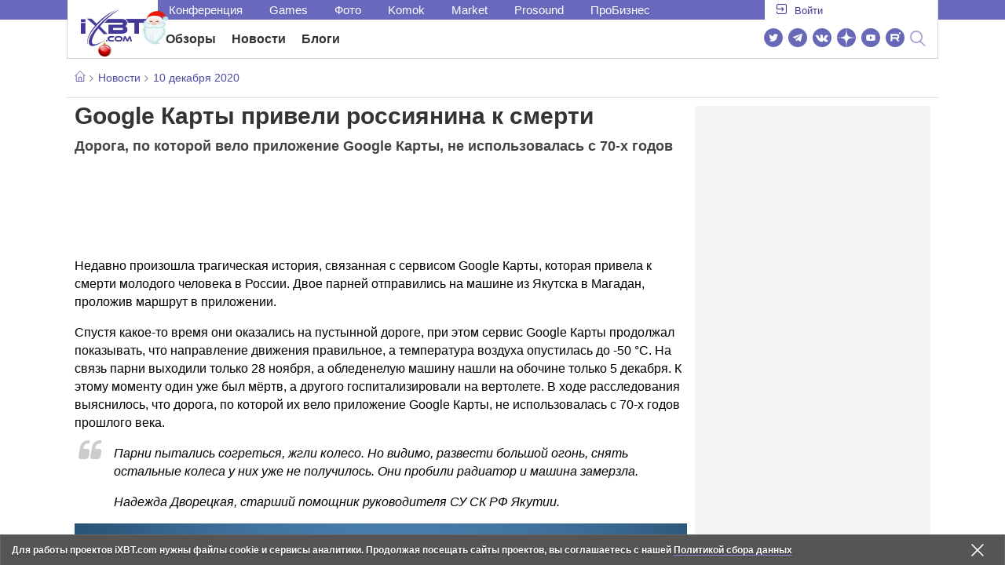

--- FILE ---
content_type: text/html; charset=utf-8
request_url: https://www.ixbt.com/news/2020/12/10/google-karty-priveli-rossijanina-k-smerti.html
body_size: 43609
content:
        <!DOCTYPE html>
<html lang="ru">
<head>

    <link rel="canonical" href="https://www.ixbt.com/news/2020/12/10/google-karty-priveli-rossijanina-k-smerti.html" />
            <link rel="amphtml" href="https://www.ixbt.com/news/2020/12/10/google-karty-priveli-rossijanina-k-smerti.amp.html" />
        <meta charset="UTF-8"/>
    <meta name="viewport" content="initial-scale=1"/>
    <meta http-equiv="X-UA-Compatible" content="IE=Edge"/>
    <meta property="relap:article" content="false">
    <title>Google Карты привели россиянина к смерти</title>
    <meta name="keywords" content="Google" />
    <meta name="description" content="Недавно произошла трагическая история, связанная с сервисом Google Карты, которая привела к смерти молодого человека в России. Двое парней отправились на машине из Якутска в Магадан, проложив маршрут в приложении." />
    <meta name="title" content="Google Карты привели россиянина к смерти" />
    <meta property="yandex_recommendations_image"
          content="https://cdn.ixbt.site/ixbt-media/261142_9009030728334225281.png"/>
    <meta property="fb:app_id" content="372988576485499"/>
    <meta property="og:type" content="article"/>
    <meta property="og:url" content="https://www.ixbt.com/news/2020/12/10/google-karty-priveli-rossijanina-k-smerti.html"/>
    <meta property="og:title" content="Google Карты привели россиянина к смерти"/>
    <meta property="og:image" content="https://cdn.ixbt.site/ixbt-media/261142_9009030728334225281.png"/>
    <meta property="og:locale" content="ru_RU"/>
    <meta property="og:site_name" content="iXBT.com"/>
    <meta property="og:description" content="Недавно произошла трагическая история, связанная с сервисом Google Карты, которая привела к смерти молодого человека в России. Двое парней отправились на машине из Якутска в Магадан, проложив маршрут в приложении."/>

    <meta property="yandex_recommendations_title" content="Google Карты привели россиянина к смерти"/>
    <meta property="yandex_recommendations_category" content="Hi-tech"/>


    <meta name="twitter:card" content="summary_large_image">
    <meta name="twitter:site" content="@ixbtcom">
    <meta name="twitter:title" content="Google Карты привели россиянина к смерти">
    <meta name="twitter:description" content="Недавно произошла трагическая история, связанная с сервисом Google Карты, которая привела к смерти молодого человека в России. Двое парней отправились на машине из Якутска в Магадан, проложив маршрут в приложении.">
    <meta name="twitter:image" content="https://cdn.ixbt.site/ixbt-media/261142_9009030728334225281.png">

    <meta property="fb:pages" content="239502966103173" />

    <link rel="icon" type="image/png" href="/images2/ixbt/favicon-96x96.png" sizes="96x96">
    <link rel="icon" type="image/svg+xml" href="/images2/ixbt/favicon.svg">
    <link rel="shortcut icon" href="/images2/ixbt/favicon.ico">
    <link rel="apple-touch-icon" sizes="180x180" href="/images2/ixbt/apple-touch-icon.png">
    <link rel="manifest" href="/images2/ixbt/manifest.json">

    <link rel="alternate" type="application/rss+xml" title="Новости в формате RSS" href="https://www.ixbt.com/export/news.rss" />

    <script type="application/ld+json">
      {
        "@context": "http://schema.org",
        "@type": ["NewsArticle", "BreadcrumbList"],
        "itemListElement":[{
            "type": "ListItem",
            "position": 1,
            "item": {
                "@id": "https://www.ixbt.com/news/",
                "name": "Новости"
               }
             },{
             "type": "ListItem",
            "position": 2,
            "item": {
                "@id": "/news/2020/12/10",
                "name": "10 декабря 2020"
               }
             }],
        "mainEntityOfPage": {
            "@type": "WebPage",
            "@id": "https://www.ixbt.com/news/2020/12/10/google-karty-priveli-rossijanina-k-smerti.html"
            },
        "headline": "Google Карты привели россиянина к смерти",
        "datePublished": "2020-12-10",
        "author": {
            "@type": "Person",
            "name": "Jin"
            },
        "image": [
          "https://cdn.ixbt.site/ixbt-media/261142_9009030728334225281.png"
        ],
        "description": "Недавно произошла трагическая история, связанная с сервисом Google Карты, которая привела к смерти молодого человека в России. Двое парней отправились на машине из Якутска в Магадан, проложив маршрут в приложении.",
        "publisher": {
           "@type": "Organization",
            "url": "https://www.ixbt.com",
            "logo": {
                 "@type": "ImageObject",
                 "url": "https://www.ixbt.com/images2/logo_h60.png",
                 "width": 121,
                 "height": 60
               },
            "contactPoint": [{
                "@type": "ContactPoint",
                "telephone": "+7-499-519-00-95",
                "contactType": "sales"
                }],
            "name": "iXBT.com",
            "sameAs": [
                "https://www.facebook.com/iXBTcom/",
                "https://twitter.com/ixbtcom/",
                "https://plus.google.com/+IxbtTV",
                "http://youtube.com/user/FilmDepo"]
           }
         }


    </script>

    

<link rel="stylesheet" href="https://www.ixbt.com/site2/resources/css/style.min.css?v=2.5"/>

<link rel="stylesheet" href="https://www.ixbt.com/live/modules/ixbt/css/comments.min.css" media="print" onload="this.media='all'; this.onload=null;">
    
    <script>
        window.analytics = window.analytics || [];
        window.analytics.push({
            "metadataAuthor": "Jin",
            "metadataContentType" : "news",
            "metadataIxbtProject": "ixbtcom",
            "publicationId": "261142",
            "metadataPageDesign": "legacy",
            "publicationType": "ixbt_news",
            "metadataType":"ixbt_news"
        });
    </script>

    <!-- Google tag (gtag.js) -->

<script>
    (function(w,d,s,l){w[l]=w[l]||[];w[l].push({'gtm.start': new Date().getTime(),event:'gtm.js'});
        var f=d.getElementsByTagName(s)[0],j=d.createElement(s);j.async=true;j.src='https://sgtm.ixbt.com/al/pv.js';f.parentNode.insertBefore(j,f);})(window,document,'script','analytics');

    window.analytics = window.analytics || [];
    window.analytics.push({"page_design": "legacy"});

    function getCookie(name) {
        var matches = document.cookie.match(new RegExp(
            "(?:^|; )" + name.replace(/([\.$?*|{}\(\)\[\]\\\/\+^])/g, '\\$1') + "=([^;]*)"
        ));
        return matches ? decodeURIComponent(matches[1]) : undefined;
    }

    window.jitsuPageProps = window.jitsuPageProps || { project_slug: "ixbt", page_type: "other", publication_type: "", publication_id: "", design: 'legacy', ym_uid: getCookie('_ym_uid'),ym_first_visit: getCookie('_ym_d'), ym_has_adblock: getCookie('_ym_isad'),cookie_policy_accepted: getCookie('cookie_policy_accepted'), other_ids: {tmr_lvid: getCookie('tmr_lvid'),top100_id: getCookie('top100_id'),adtech_uid: getCookie('adtech_uid'),ajs_anonymous_id: getCookie('ajs_anonymous_id'),ajs_user_id:getCookie('ajs_user_id')}};
    window.jitsuLoaded = function (jitsu) {
        jitsu.page(window.jitsuPageProps);
    };

        (function(m,e,t,r,i,k,a){m[i]=m[i]||function(){(m[i].a=m[i].a||[]).push(arguments)};
        m[i].l=1*new Date();
        for (var j = 0; j < document.scripts.length; j++) {if (document.scripts[j].src === r) { return; }}
        k=e.createElement(t),a=e.getElementsByTagName(t)[0],k.async=1,k.src=r,a.parentNode.insertBefore(k,a)})
        (window, document, "script", "https://mc.webvisor.org/metrika/tag_ww.js", "ym");

        ym(25165136, "init", {
        clickmap:false,
        trackLinks:false,
        accurateTrackBounce:true,
        params: { page_design: "legacy" }
    });




</script>
<script async src="https://jitsu.ixbt.com/p.js"
        data-write-key="ldnJKbzhrZfbZydPPBEd4nUkqNlW2EHt:cVYWd65uWi8QVUqyknT26DDe51FEflVZ"
        data-onload="jitsuLoaded"
        data-init-only="true"></script>














<script type="text/javascript" src="https://www.ixbt.com/live/modules/ixbt/js/main.min.js"></script>
<script defer type="text/javascript" src="https://www.ixbt.com/site2/resources/javascript/plugins.js"></script>
<script defer type="text/javascript" src="https://www.ixbt.com/site2/resources/javascript/kocmoc.js"></script>
<script src="https://www.ixbt.com/site2/resources/javascript/ixbit_tv.js" defer></script>

<meta name="VK35850">

<script defer type="text/javascript" src="https://forum.ixbt.com/login.js"></script>
    <script defer src="https://cdn.al-adtech.com/ssp/sync-urls.js"></script>
<script async src="https://yandex.ru/ads/system/header-bidding.js"></script>
<style>
    @media(max-width: 740px){
        .bcontainer {
            display: block;
            min-height: 300px;
            max-height: 600px;
            overflow-x:hidden;
            max-width: 100%;
        }
        .b-first-mobile {
            max-height: 360px;
        }
        .video-slider-block, .g-grid_column__small {
            display: none;
        }

    }
    @media(min-width: 740px){
        .bcontainer {
            display:block;
            min-height: 120px;
            max-height: 300px;
            overflow-x:hidden;
            max-width:  100%;
        }
        .b-120 {
            max-height: 120px;
        }

    }
</style>
<script type="text/javascript">
    var isMobile = false;
    var isDesktop = false;
    var isPad = false;
    var sizeArray = [];
    var sizeArrayHigh = [];
    var sizeArrayVertical = [];
    var adCode = [];
    var pixelWidth = window.innerWidth * window.devicePixelRatio;
    var placesArray = [];
    var blocksArray = {};
    var advSeed = Math.random();

    if(getCookie('auth_param') == '?y3%rN') {
        const style = document.createElement('style');
        style.textContent = '.deskadv,.mobadv,#yandex_recommend,#brandplace,.clickable_zone,.clickable_zone_right,.clickable_zone_left{display:none !important}body{background-image: none !important; background-color: #FFF !important;}';
        document.head.append(style);
    } else {
        isMobile = window.matchMedia('(max-width: 740px)').matches;
        isPad = window.matchMedia('(min-width: 740px) and (max-width: 1025px)').matches;
        isDesktop = window.matchMedia('(min-width: 1025px)').matches;
        if (isMobile) {

            placesArray = ['n10','n20','n30','n40'];

            if(advSeed <= 0.1) {
        //        blocksArray = { // experiment
        //            n10: 'cxbgs', n20: 'cxbgw', n30: 'cxbgz', n40: 'cxbhc', n60: 'cxbhf'
        //        }
        //    } else if (advSeed <= 0.2) {
                blocksArray = { // control
                    n10: 'cxbgt', n20: 'cxbgx', n30: 'cxbha', n40: 'cxbhd', n60: 'cxbhg'
                }
            } else {
                blocksArray = { // common
                    n10: 'cxbgu', n20: 'cxbgy', n30: 'cxbhb', n40: 'cxbhe', n60: 'cxbhh'
                }
            }

            if (pixelWidth < 640) {

                sizeArray = [[336, 280], [300, 250], [300, 300], [250, 250]];
                sizeArrayHigh = [[336, 280], [300, 250], [300, 300], [240, 400], [250,250]];

            } else {
                sizeArray = [[336, 280], [300, 250], [300, 300], [640, 480], [250, 250]];
                sizeArrayHigh = [[336, 280], [300, 250], [300, 300], [640, 480], [240, 400], [250, 250]];
            }

            var placeName;
            placeName = placesArray.shift();

            if (typeof placeName !== 'undefined') {
                //n10
                adCode.push(
                    {
                        code: placeName, sizes: sizeArray, bids: [
                            {bidder: 'astralab', params : {placementId: '61b0688ae11e18a9677776cf',sendTargetRef: true}}
                            , {bidder: 'segmento', sendTargetRef: true, params: {placementId: 648,sendTargetRef: true}} // 336x280
                            , {bidder: 'buzzoola', params: {placementId: 1234376, sendTargetRef:	true}}
                            , {bidder: 'mediasniper', params: {placementId: 17363, sendTargetRef:true}}
                            , {bidder: 'adfox_roden-media', params: { p1: 'cxaaf', p2: 'y'}}
                            , {bidder: 'betweendigital', params: {placementId: 2431115, sendTargetRef:true}} //300x250
                            , {bidder: 'mytarget', params : {placementId: 222274, sendTargetRef: true}}
                            , {bidder: 'videonow', params: {placementId: 5694245,sendTargetRef: true}}
                            //, {bidder: 'getintent', params: {placementId: '215_V_ixbt.com_M_m10_336x280', sendTargetRef: true}}
                            //, {bidder: 'adfox_yandex_waste.recycling', params: { p1: 'ddimu', p2: 'hqjl'}} // Adlook
                            //, {bidder: 'Gnezdo', params: {placementId: 347942, sendTargetRef: true}}

                        ]
                    });
            }

            placeName = placesArray.shift();
            if (typeof placeName !== 'undefined') {
                //n20
                if (pixelWidth > 640) {
                    adCode.push(
                        {
                            code: placeName, sizes: sizeArray,
                            codeType: 'combo',
                            bids: [
                                {bidder: 'astralab', params : {placementId: '60f80c1177c187fdd105d80f',sendTargetRef: true}}
                                , {bidder: 'buzzoola', params: {placementId: 1236565, sendTargetRef: true}}
                                , {bidder: 'betweendigital', params: {placementId: 4602547,sendTargetRef: true}}
                                // , {bidder: 'videonow', params: {placementId: 5694245,sendTargetRef: true}}
                                , {bidder: 'mytarget', params : {placementId: 1334853,sendTargetRef: true}}
                                , {bidder: 'adfox_roden-media', params: { p1: 'cxaag', p2: 'y'}}
                                , {bidder: 'sparrow', params : {placementId: 178022, sendTargetRef: true}}
                                , {bidder: 'mediasniper', params: {placementId: 17413, sendTargetRef:	true}}
                                , {bidder: 'segmento', params : {placementId: 649,sendTargetRef: true}} // 336x280

                            ]
                        });
                } else {
                    adCode.push(
                        {
                            code: placeName, sizes: sizeArray,
                            bids: [
                                {bidder: 'betweendigital', params: {placementId: 3541161, sendTargetRef:true}} // 300x250
                                , {bidder: 'mytarget', params : {placementId: 638801, sendTargetRef: true}} // 300x250
                                , {bidder: 'astralab', params : {placementId: '60f80c1177c187fdd105d80f',sendTargetRef: true}} //сombo
                                , {bidder: 'mediasniper', params: {placementId: 17364, sendTargetRef:	true}}
                                , {bidder: 'buzzoola', params: {placementId: 1234378, sendTargetRef:	true}}
                                //, {bidder: 'getintent', params: {placementId: '215_V_ixbt.com_M_m20_336x280', sendTargetRef: true}}
                                , {bidder: 'adfox_roden-media', params: { p1: 'cxaag', p2: 'y'}}
                                //, {bidder: 'adfox_yandex_waste.recycling', params: {p1: 'ddimw', p2: 'hqjl'}}
                                //, {bidder: 'videonow', params: {placementId: 5694245,sendTargetRef: true}}
                            ]
                        });
                }
            }
            placeName = placesArray.shift();
            if (typeof placeName !== 'undefined') {
                //n30
                adCode.push(
                    {
                        code: placeName, sizes: sizeArrayHigh, bids: [
                            {bidder: 'betweendigital', params: {placementId: 3541162, sendTargetRef:true}} // 300x250
                            , {bidder: 'astralab', params : {placementId: '64f83635ed73c301a64f3a13',sendTargetRef: true}}
                            , {bidder: 'mytarget', params : {placementId: 638803, sendTargetRef: true}} // 300x250
                            , {bidder: 'segmento', params : {placementId: 654,sendTargetRef: true}} // 240x400
                            , {bidder: 'mediasniper', params: {placementId: 17365, sendTargetRef:	true}}
                            //, {bidder: 'getintent', params: {placementId: '215_V_ixbt.com_M_m30_300x250', sendTargetRef: true}}
                            , {bidder: 'adfox_roden-media', params: { p1: 'cxaai', p2: 'y'}}
                            , {bidder: 'buzzoola', params: {placementId: 1221594, sendTargetRef: true}}
                        ]
                    });
            }

            placeName = placesArray.shift();
            if (typeof placeName !== 'undefined') {
                //n40
                adCode.push(
                    {
                        code: placeName, sizes: sizeArrayHigh, bids: [
                            {
                            bidder: 'betweendigital', params: {placementId: 3915105, sendTargetRef:true}} // 300x250
                            , {bidder: 'mytarget', params : {placementId: 727843, sendTargetRef: true}} // 300x250
                            , {bidder: 'mediasniper', params: {placementId: 17366, sendTargetRef: true}}
                            //, {bidder: 'getintent', params: {placementId: '215_V_ixbt.com_M_m40_300x250', sendTargetRef: true}}
                            , {bidder: 'adfox_roden-media', params: { p1: 'cxaaj', p2: 'y'}}
                            , {bidder: 'buzzoola', params: {placementId: 1221602, sendTargetRef: true}}
                        ]
                    });


            }
        }
        else  {
            sizeArray = [[728, 90], [300, 90], [560, 90], [468, 60]];
            sizeArrayHigh = [[728, 90], [300, 90], [560, 90], [468, 60], [700, 250], [728, 280]];

            var sizeArrayVerticalFirst = [[300, 600], [120, 600], [160, 600], [240, 400]];
            var sizeArrayVerticalSecond = [[300, 600], [120, 600], [160, 600], [240, 400]];
            placesArray = ['n10', 'n20', 'n30', 'n40'];

            if(advSeed <= 0.1) {
                blocksArray = { // control
                    n10: 'cxbhk', n20: 'cxbhn', n30: 'cxbhq', n40: 'cxbht' , n60: 'cxcgu', v10: 'cxbhw', v30: 'cxbhz'
                }
        //    } else if (advSeed <= 0.2) {
        //        blocksArray = { // experiment
        //            n10: 'cxbhj', n20: 'cxbhm', n30: 'cxbhp', n40: 'cxbhs', n60: 'cxcgw', v10: 'cxbhv', v30: 'cxbhy'
        //        }
            } else {
                blocksArray = { // common
                    n10: 'cxbhl', n20: 'cxbho', n30: 'cxbhr', n40: 'cxbhu', n60: 'cxcgv', v10: 'cxbhx', v30: 'cxbia'
                }
            }


            placeName = placesArray.shift();
            if (typeof placeName !== 'undefined') {
                //n10
                adCode.push(
                    {
                        code: placeName, sizes: sizeArray, bids: [
                            {bidder: 'betweendigital',params : {placementId: 3988375, sendTargetRef:true}} // 728x90
                            , {bidder: 'mytarget', params : {placementId: 638797, sendTargetRef: true}} // 728x90
                            , {bidder: 'segmento', params : {placementId: 650,sendTargetRef: true}} // 728x90
                            , {bidder: 'mediasniper', params: {placementId: 17367, sendTargetRef:	true}}
                            , {bidder: 'adfox_roden-media', params: { p1: 'cwzzs', p2: 'y'}}
                            //, {bidder: 'getintent', params: {placementId: '215_V_ixbt.com_D_h10_728x90', sendTargetRef: true}}
                            , {bidder: 'buzzoola', params: {placementId: 1221461, sendTargetRef:	true}}
                            //, {bidder: 'adfox_yandex_waste.recycling', params: {p1: 'ddims', p2: 'hqjl'}}
                            //, {bidder: 'Gnezdo', params: {placementId: 347961, sendTargetRef: true}}
                        ]
                    });

            }
            placeName = placesArray.shift();
            if (typeof placeName !== 'undefined') {
                //n20
                adCode.push(
                    {
                        code: placeName, sizes: sizeArray, bids: [
                            {bidder: 'betweendigital',params : {placementId: 4498150, sendTargetRef:true}} //
                            , {bidder: 'mytarget', params : {placementId: 244988, sendTargetRef: true}} // 728x90
                            , {bidder: 'mediasniper', params: {placementId: 17368, sendTargetRef: true}}
                            , {bidder: 'adfox_roden-media', params: { p1: 'cwzzv', p2: 'y'}}
                            , {bidder: 'sparrow', params : {placementId: 178031, sendTargetRef: true}}
                            //, {bidder: 'getintent', params: {placementId: '215_V_ixbt.com_D_h20_728x90', sendTargetRef: true}}
                            , {bidder: 'buzzoola', params: {placementId: 1221460, sendTargetRef:	true}}
                        ]
                    });
            }
            placeName = placesArray.shift();
            if (typeof placeName !== 'undefined') {
                //n30
                adCode.push({
                    code: placeName, sizes: sizeArrayHigh, bids: [
                        {bidder: 'betweendigital',params : {placementId: 3785089, sendTargetRef:true}} // 728x90
                        , {bidder: 'mytarget', params : {placementId: 638799, sendTargetRef: true}} // 728x90
                        , {bidder: 'mediasniper', params: {placementId: 17369, sendTargetRef:	true}}
                        //, {bidder: 'getintent', params: {placementId: '215_V_ixbt.com_D_h30_728x90', sendTargetRef: true}}
                        , {bidder: 'adfox_roden-media', params: { p1: 'cwzzw', p2: 'y'}}
                        , {bidder: 'buzzoola', params: {placementId: 1221462, sendTargetRef:	true}}
                    ]
                });
            }

            placeName = placesArray.shift();
            if (typeof placeName !== 'undefined') {
                //n40
                adCode.push({
                    code: placeName, sizes: sizeArrayHigh, bids: [
                        {bidder: 'betweendigital',params : {placementId: 4498151, sendTargetRef:true}} // 728x90
                        , {bidder: 'mytarget', params : {placementId: 1005508, sendTargetRef: true}} // 728x90
                        , {bidder: 'mediasniper', params: {placementId: 17370, sendTargetRef:	true}}
                        //, {bidder: 'getintent', params: {placementId: '215_V_ixbt.com_D_h40_728x250', sendTargetRef: true}}
                        , {bidder: 'adfox_roden-media', params: { p1: 'cwzzx', p2: 'y'}}
                        , {bidder: 'buzzoola', params: {placementId: 1236566, sendTargetRef:	true}}
                    ]
                });
            }

            if (isDesktop) {


                adCode.push({
                    code: 'v10', sizes: sizeArrayVerticalFirst, bids: [
                        {bidder: 'betweendigital',params : {placementId: 1860193, sendTargetRef:true}} // 300x600
                        , {bidder: 'mytarget', params : {placementId: 243779, sendTargetRef: true}} // 300x600
                        , {bidder: 'segmento', params : {placementId: 652,sendTargetRef: true}} // 300x600
                        , {bidder: 'buzzoola', params: {placementId: 1234379, sendTargetRef: true}}
                        //, {bidder: 'getintent', params: {placementId: '215_V_ixbt.com_D_v10_300x600', sendTargetRef: true}}
                        , {bidder: 'mediasniper', params: {placementId: 17371, sendTargetRef: true}}
                        //, {bidder: 'adfox_yandex_waste.recycling', params: {p1: 'ddimp', p2: 'hqjl'}}
                        , {bidder: 'adfox_roden-media', params: { p1: 'cwzzz', p2: 'emwl'}}
                    ]
                });
                adCode.push({
                    code: 'v30', sizes: sizeArrayVerticalSecond, bids: [
                        {bidder: 'betweendigital',params : {placementId: 3541185, sendTargetRef:true}} // 300x600
                        , {bidder: 'mytarget', params : {placementId: 222248, sendTargetRef: true}} // 300x600
                        , {bidder: 'segmento', params : {placementId: 654,sendTargetRef: true}} // 240x400
                        , {bidder: 'mediasniper', params: {placementId: 17372, sendTargetRef:	true}}
                        //, {bidder: 'getintent', params: {placementId: '215_V_ixbt.com_D_v20_300x600', sendTargetRef: true}}
                        , {bidder: 'buzzoola', params: {placementId: 1221463, sendTargetRef:	true}}
                        , {bidder: 'sparrow', params : {placementId: 178028, sendTargetRef: true}}
                        //, {bidder: 'adfox_yandex_waste.recycling', params: {p1: 'ddimq', p2: 'hqjl'}}
                        , {bidder: 'adfox_roden-media', params: { p1: 'cxaaa', p2: 'emwl'}}
                    ]
                });
            }
        }

        var biddersCpmAdjustmentMap = {
            myTarget: 0.7,
            betweenDigital: 0.8,
            astralab: 0.9

        };
        var syncPixels = [{
            bidder: 'betweenDigital',
            pixels: ['https://ads.betweendigital.com/sspmatch?p=33565&r=$' + Date.now()]
        }];
        window.YaHeaderBiddingSettings = {
            biddersMap: {

                myTarget: 788441
                , betweenDigital: 797430
                , segmento: 1496181
                , astralab: 1725999
                , buzzoola: 1948953
                , videonow: 1840942
                , sparrow: 3445214
                , mediasniper: 2221582
                //, getintent: 3171527
                , 'adfox_roden-media': 2233018
                //, 'adfox_yandex_waste.recycling': 3133044
                //, Gnezdo: 2772399
            },
            syncPixels: syncPixels,
            biddersCpmAdjustmentMap: biddersCpmAdjustmentMap,
            adUnits: adCode,
            timeout: isMobile? 1000 : 700,

        };
    }


</script>
<script>window.yaContextCb = window.yaContextCb || []</script>
<script src="https://yandex.ru/ads/system/context.js" async></script>
<script>
    function getCookie(name) {
        var matches = document.cookie.match(new RegExp(
            "(?:^|; )" + name.replace(/([\.$?*|{}\(\)\[\]\\\/\+^])/g, '\\$1') + "=([^;]*)"
        ));
        return matches ? decodeURIComponent(matches[1]) : undefined;
    }
    window.jitsuPageProps = window.jitsuPageProps || { project_slug: "ixbt", page_type: "other", publication_type: "", publication_id: "", design: 'legacy', ym_uid: getCookie('_ym_uid'),ym_first_visit: getCookie('_ym_d'), ym_has_adblock: getCookie('_ym_isad'),cookie_policy_accepted: getCookie('cookie_policy_accepted'), other_ids: {tmr_lvid: getCookie('tmr_lvid'),top100_id: getCookie('top100_id'),adtech_uid: getCookie('adtech_uid'),ajs_anonymous_id: getCookie('ajs_anonymous_id'),ajs_user_id:getCookie('ajs_user_id')}};
    window.jitsuPageProps.project_slug = "ixbt";
    window.jitsuPageProps.page_type = "publication";
    window.jitsuPageProps.publication_type = "news";
    window.jitsuPageProps.publication_id = "261142";
</script>


</head>
<body id="pagebody" class="branding">






<script>
    if(getCookie('auth_param') == '?y3%rN') {

        const style = document.createElement('style');
        style.textContent = 'body{background-image: none !important; background-color: #FFF !important;}.branding .b-content__breadcrumbs, .main__container {margin-top: 0 !important;}.br-mobile-pic-bg {padding-bottom: 0 !important; background-image: none !important;}';
        document.head.append(style);
        $('#pagebody').removeClass('branding');

    }
</script>

<div id="adfox_166117360337945307"></div>
<script>
    var is600max = window.matchMedia('(max-width: 600px)').matches;
    window.yaContextCb.push(()=>{
        Ya.adfoxCode.create({
            ownerId: 263225,
            containerId: 'adfox_166117360337945307',
            params: {
                p1: is600max ? 'cvnyt':'cvnyo',
                p2: is600max ? 'fuzw':'fuih',puid5: is600max ? 'bMobile':'bDesktop','puid10':'ixbtcom','puid4':'ixbt_news','puid3':'ix_news_cat_146','puid14':Math.floor((Math.random()*100))            }
        })
    })
</script>




<div class="b-content b-content__uppermenu">
    <style>
    a [data-name="adtune-feedback"] {
        position: absolute;
        min-height:150px !important;
        min-width: 300px !important;

    }
</style>
<div class="slide_menu__common_overlay"></div>
<div class="slide_menu__common">

    <div class="mainmenu__list __menulist">
        <ul class="list" style="padding-bottom: 150px;">
            <li style="padding:0 0 15px 0;" class="mobile_login" id="auth_mobile_block"><a style="margin-left: 15px;" href="javascript:;" onClick="ixbtcommon_login(reload, 1)"><i class="icon icon-arrow_square"></i><span class="ixbt_login">Войти</span></a></li>
            <li><a href="/live/">Блоги</a></li>
            <li><a href="/news/">Новости</a></li>
            <li><a href="/3dv/">Видеокарты и мониторы</a></li>
            <li><a href="/supply/">Корпуса, БП, ИБП</a></li>
            <li><a href="/platform/">Платформа ПК</a></li>
            <li><a href="/projector/">Проекторы и ТВ</a></li>
            <li><a href="/ds/"> Hi-Fi и мультимедиа</a></li>
            <li><a href="/sw/">Программы и ОС</a></li>
            <li><a href="/mobilepc/">Ноутбуки и планшеты</a></li>
            <li><a href="/md/">Мобильные устройства</a></li>
            <li><a href="/printers/">Принтеры и периферия</a></li>
            <li><a href="/ch/">Комфортный дом</a></li>
            <li><a href="/data/">Носители информации</a></li>
            <li><a href="/medium/">iT-Среда</a></li>
            <li><a href="/car/">OnRoad</a></li>
            <li><a href="/nw/">Сети и серверы</a></li>
            <li><a href="/dp/">Фото</a></li>
            <li><a href="/dv/">Видео </a></li>
            <!--  <li><a href="/maclife/">Maclife</a></li> -->
        </ul>
    </div>
    <div class="addition__list">
        <li><a href="//forum.ixbt.com">Конференция</a></li>
        <li><a href="https://www.ixbt.com/news/search/">Поиск</a></li>
    </div>
</div>

<div class="b-mainmenu __mainmenu">
    <div class="mainmenu__wrapper">
        <div class="mainmenu--topline">
            <ul class="topline__left">
                <li><a href="//forum.ixbt.com">Конференция</a>
                </li>
                                <li><a href="https://ixbt.games">Games</a>
                </li>
                <li><a href="https://ixbt.photo">Фото</a>
                </li>
                <li><a href="https://komok.com">Komok</a>
                </li>
                <li><a href="https://ixbt.market">Market</a>
                </li>
                <li><a href="https://prosound.ixbt.com">Prosound</a>
                </li>
                <li><a href=" https://ixbt.pro">ПроБизнес</a>
                </li>
            </ul>
            <ul class="topline__right" id="auth_top_block2"><li><a href="javascript:;" onClick="ixbtcommon_login(reload, 1)"><i class="icon icon-arrow_square"></i><span class="ixbt_login">Войти</span></a></li></ul>
        </div>
        <div class="mainmenu--line">
            <div class="line__logo">
                <a href="/" class="w-logo">
                    <!-- desktop лого  -->
                    <i class="icon icon-logo_ixbt" style="xposition: relative;"></i>
                    <!-- Юбилейное лого  -->
                    <!-- <img src="/site2/resources/images/ixbt-logo-25.png" class="ixbt_25years" title="25 лет Online"> -->
                    <!-- <img src="/pic/digit21.png" width="43" height="33" style="position: absolute; top:10px; left: 67px;" title="21 год Online"> -->
                    <!-- <img src="/pic/ny_tree.png" width="32" height="44" style="position: absolute; top:-12px; left: 78px;" title="С Новым 2019 годом!"> -->
					<!-- НГ оформление desktop -->
					<img src="/pic/ny_2020.png" width="91" height="58" style="position: absolute; top:-12px; left: 24px;" title="С Новым 2026 годом!"> 
					<!-- 9 мая <img src="/site2/resources/images/pobeda.svg" class="pobeda80"  title="С Днем Победы!"> -->
					<!-- <img src="/site2/resources/images/logo_28_years.png"  class="anniv28"  title="iXBT - 28 лет с вами ">  -->
					
					
                </a>
            </div>
            <div class="line__menu">
                <ul class="menu__mainmenu __mainmenu mobile-hide" style="height:39px;">
                    <li><a href="/articles/current/" data-menuitem="reviews" class="">Обзоры</a>
                    </li>
                    <li><a href="/news/" data-menuitem="news" class="">Новости</a>
                    </li>
                    <li><a href="/live/" data-menuitem="blogs" class="">Блоги</a>
                    </li>
                    <li style="margin-left: 10px;"><div style="height: 28px;" id="honor-announce-banner"></div>

                        <script>
                            if (isPad || isDesktop || isMobile) {
                                window.yaContextCb.push(()=>{
                                    Ya.adfoxCode.create({
                                        ownerId: 263225,
                                        containerId: 'honor-announce-banner',
                                        params:
                                            {
                                                p1: 'cvwyc',
                                                p2: 'gvnp'
                                            }
                                    })
                                })
                            }
                        </script></li>
                </ul>
                <ul class="menu__right social_links">
                    <li>
                        <a target="_blank" rel="nofollow" title="Новостной твиттер" href="https://twitter.com/ixbtcom/">
                            <div class="social_icon_div twitter-icon-ixbt"></div>
                        </a>
                    </li>
                    <li>
                        <a target="_blank" rel="nofollow" title="Новости и статьи в Telegram" href="https://t.me/ixbt_official">
                            <div class="social_icon_div telegram-icon-ixbt"></div>
                        </a>
                    </li>
                    <li>
                        <a target="_blank" rel="nofollow" title="Страница ВКонтакте" href="https://vk.com/ixbt_official">
                            <div class="social_icon_div vkontakte-icon-ixbt"></div>
                        </a>
                    </li>
                    <li>
                        <a target="_blank" rel="nofollow" title="Дзен" href="https://dzen.ru/ixbt.com">
                            <img src="https://www.ixbt.com/site2/resources/images/zen.svg" style="width:24px; height: 24px; ">
                        </a>
                    </li>
                    <li>
                        <a target="_blank" rel="nofollow" title="Наш Youtube" href="https://www.youtube.com/c/IxbtTV">
                            <div class="social_icon_div youtube-icon-ixbt"></div>
                        </a>
                    </li>
                    <li>
                        <a target="_blank" rel="nofollow" title="RuTube" href="https://rutube.ru/channel/23474179/">
                            <svg xmlns="http://www.w3.org/2000/svg" xml:space="preserve" width="24px" height="24px" style="shape-rendering:geometricPrecision;text-rendering:geometricPrecision;image-rendering:optimizeQuality;fill-rule:evenodd;clip-rule:evenodd" viewBox="0 0 248.02 248.02"><defs><style>.str0{stroke:#fff;stroke-width:.14;stroke-miterlimit:22.9256}.fil1{fill:#fff}</style></defs><g id="Слой_x0020_1"><g id="_2756696155696"><circle cx="124.01" cy="124.01" r="124.01" style="fill:#6766b7;fill-rule:nonzero"/><path class="fil1 str0" d="M65.07 171.74V76.02h86.76c13.91 0 25.67 5.94 27.1 21.37.91 9.9.82 13.91.1 21.95-.97 10.77-5.9 18.89-19.69 21.19l22.82 31.21h-26.67l-20.79-31.21H89v31.21H65.07zm82.06-74.49L89 97.39v21.95h57.08c5.55 0 9.41 0 9.41-7.5v-6.88c0-6.77-3.45-7.72-8.36-7.71z"/><circle class="fil1 str0" cx="186.58" cy="65.26" r="12.36"/></g></g></svg>
                        </a>
                    </li>
                    <li>
                        <form action="//www.ixbt.com/news/search/" id="cse-search-box">
                            <div style="text-align: right;position: relative;">
                                <input type="hidden" name="cx" value="partner-pub-2944014748278485:43aq2mxbk7t">
                                <input type="hidden" name="cof" value="FORID:10">
                                <input type="hidden" name="ie" value="utf8">
                                <input type="text" class="search_input" name="q" size="50%" style="padding: 2px 6px; display: none;" placeholder="Введите текст для поиска....">
                                <a value="" class="btn-main-search btn-main-search" style="position: relative;">
                                    <i class="icon icon-search"></i>
                                </a>
                            </div>
                        </form>
                    </li>
                </ul>
                <!--<ul class="menu__right">
                        <li><a href="#"><i class="glyphicon-search"></i></a></li>
                        <li><a href="#"><i class="glyphicon-gear"></i></a></li>
                        <li><a href="#"><i class="glyphicon-question-sign"></i></a></li>
                </ul> -->
            </div>
        </div>

    </div>
</div>
<div class="b-mainmenu__mobile honor-mobile-menu">
    <div class="mainmenu__container">
        <div class="container__left">
            <!-- Мобильное лого  -->
            <a href="/" class="logo">
            	<!-- обычное лого -->
            	<i class="icon icon-logo_ixbt"></i>
            	
            	
            	<!-- НГ формление -->
            	<img src="/pic/ny_2020.png" width="91" height="58" style="position: absolute;top: 4px;left: 24px;" title="С Новым 2026 годом!">
            	
            	
            	<!-- Юбилейное лого  -->
            	<!-- <img src="/site2/resources/images/ixbt-logo-25.png" class="ixbt_25years_mobile"  title="25 лет Online"> -->
            	<!-- <img src="/site2/resources/images/pobeda1.svg" style="position: absolute; top: 2px;  left: 72px;  height: 57px;" class="pobeda80"  title="С Днем Победы!">  -->
            	<!-- <img src="/site2/resources/images/logo_28_years_mob.png"  style="position: absolute; left: 68px; top: -19px; height: 74px;" class="anniv28"  title="iXBT - 28 лет с вами ">  -->
            </a>

            <a class="menu__part_link" href="/articles/current/">Статьи</a>
            <a class="menu__part_link" href="/news/">Новости</a>
            <div style="height: 28px;" id="honor-announce-banner-mob"></div>

            <script>
                if (isPad || isDesktop || isMobile) {
                    window.yaContextCb.push(()=>{
                        Ya.adfoxCode.create({
                            ownerId: 263225,
                            containerId: 'honor-announce-banner-mob',
                            params:
                                {
                                    p1: 'cvwyc',
                                    p2: 'gvnp'
                                }
                        })
                    })
                }
            </script>

            <a class="menu __menucaller icon-menu__open"><div style="width: 18px;" class="icon icon-burger"></div></a>

        </div>

        <!--<div class="container__right"><a href="https://www.ixbt.com/news/search/" class="search"><i class="icon icon-search"></i></a><a href="#" class="login_mobile"><i class="icon icon-arrow_square_right"></i></a></div> -->
    </div>
    <div class="mainmenu__list __menulist">
        <ul class="list" style="padding-bottom: 150px;">
            <li><a href="/news/">Новости</a></li>
            <li><a href="/3dv/">Видеокарты, мониторы</a></li>
            <li><a href="/supply/">Корпуса, БП, ИБП</a></li>
            <li><a href="/platform/">Платформа ПК</a></li>
            <li><a href="/projector/">Проекторы и ТВ</a></li>
            <li><a href="/ds/"> Hi-Fi и мультимедиа</a></li>
            <li><a href="/sw/">Программы и ОС</a></li>
            <li><a href="/mobilepc/">Ноутбуки, планшеты</a></li>
            <li><a href="/md/">Мобильные устройства</a></li>
            <li><a href="/printers/">Принтеры, периферия</a></li>
            <li><a href="/ch/">Комфортный дом</a></li>
            <li><a href="/data/">Носители информации</a></li>
            <li><a href="/medium/">iT-Среда</a></li>
            <li><a href="/car/">OnRoad</a></li>
            <li><a href="/nw/">Сети, серверы</a></li>
            <li><a href="/dp/">Фото</a></li>
            <li><a href="/dv/">Видео </a></li>
            <!--<li><a href="/maclife/">Maclife</a></li>-->
        </ul>
    </div>
</div>
</div>

<div class="b-content b-content__breadcrumbs">
    <div class="b-content--wrapper" style="display: flex;">
        <ul class="b-content__breadcrumbs_ul">
            <li><a href="/"><img src="data:image/svg+xml,%3C%3Fxml version='1.0' %3F%3E%3Csvg viewBox='0 0 32 32' xmlns='http://www.w3.org/2000/svg'%3E%3Cdefs%3E%3Cstyle%3E.cls-1%7Bfill:none;stroke:%234f4b9f;stroke-linejoin:round;stroke-width:2px;%7D%3C/style%3E%3C/defs%3E%3Ctitle/%3E%3Cg id='_371-Home'%3E%3Cpolyline class='cls-1' points='1 16 16 1 31 16'/%3E%3Cpolyline class='cls-1' points='27 12 27 31 5 31 5 12'/%3E%3Cpolyline class='cls-1' points='12 31 12 19 20 19 20 31'/%3E%3C/g%3E%3C/svg%3E" style="width:14px; height:14px"></a></li>
            <li><a href="/news/">Новости</a></li>
            <li><a href="/news/2020/12/10/">10 декабря 2020</a></li>

        </ul>
        <span class="adv_button_container">
    <div class="adv_button" id="adv_button"></div>
    <script>
        if (isPad || isDesktop || isMobile) {
            window.yaContextCb.push(()=>{
                Ya.adfoxCode.create({
                ownerId: 263225,
                containerId: 'adv_button',
                params:
                        {
                            p1:'cksvt',p2:'gvnp','puid10':'ixbtcom','puid4':'ixbt_news','puid3':'ix_news_cat_146','puid14':Math.floor((Math.random()*100)),'puid5':'h50'
                         }
    })
    })
    }
</script>
</span>
    </div>
</div>

<div class="b-content b-content__pagecontent" itemscope itemtype="http://schema.org/NewsArticle">

    <div class="b-content--wrapper">
        <div class="g-grid">
            <div class="g-grid_column g-grid_column__big">
                <div class="b-article">
                    <div class="b-article__header">
                        <h1 id='newsheader' itemprop="name">Google Карты привели россиянина к смерти</h1>
                        <meta itemprop="headline" content="Google Карты привели россиянина к смерти" />
                        <h4>Дорога, по которой вело приложение Google Карты, не использовалась с 70-х годов</h4>                        <div class="bcontainer b-120 bmobile-container b-first-mobile" id="n10"></div>

                    </div>
                    <div class="b-article__content" itemprop="articleBody" id="main-pagecontent__div">
                        <p>Недавно произошла трагическая история, связанная с сервисом Google Карты, которая привела к смерти молодого человека в России. Двое парней отправились на машине из Якутска в Магадан, проложив маршрут в приложении.</p>

<p>Спустя какое-то время они оказались на пустынной дороге, при этом сервис Google Карты продолжал показывать, что направление движения правильное, а температура воздуха опустилась до -50 &deg;С. На связь парни выходили только 28 ноября, а обледенелую машину нашли на обочине только 5 декабря. К этому моменту один уже был мёртв, а другого госпитализировали на вертолете. В ходе расследования выяснилось, что дорога, по которой их вело приложение Google Карты, не использовалась с 70-х годов прошлого века.</p>

<blockquote>
<p>Парни пытались согреться, жгли колесо. Но видимо, развести большой огонь, снять остальные колеса у них уже не получилось. Они пробили радиатор и машина замерзла.</p>

<p>Надежда Дворецкая, старший помощник руководителя СУ СК РФ Якутии.</p>
</blockquote>

<img src="https://cdn.ixbt.site/ixbt-media/261142_9009030728334225281.png" class="image-generated"><p style="text-align:center">Изображение: Nano Banana</p>

<p>Водители со стажем подтверждают, что навигаторы прокладывают путь через старую дорогу, которая давно заброшена. &laquo;<em>Однажды навигационная система из Москвы в Якутск повела меня через Братск по зимникам. Хорошо, что я знаю правильную дорогу, а то мог бы влипнуть, сокращая свой путь. Ну а другая система, если вы забьете маршрут Якутск-Магадан, поведет вас по уже несуществующей старо-колымской дороге на костях&hellip; где, собственно, и случилась эта трагедия</em>&raquo;, &mdash; прокомментировал Максим Шириков, который часто путешествует по этим дорогам.</p>                    </div>


                        <script>

                            window.yaContextCb.push(()=>{
                                Ya.adfoxCode.create({
                                    ownerId: 263225,
                                    containerId: 'n10',
                                    params:
                                        {
                                            p1: blocksArray.n10 , p2: isMobile ? 'ftsc' : 'ftsb','puid5': isMobile ? 'm10':'h10','puid10':'ixbtcom','puid4':'ixbt_news','puid3':'ix_news_cat_146','puid14':Math.floor((Math.random()*100)),'partner-stat-id': (261142 + 3000000) + '1'
                                        }
                                })
                            })
                        </script>

                    <meta itemprop="datePublished" content="2020-12-10" />
                    <div class="b-article__top-author">
                        <p class="date">10 декабря 2020 в 15:53</p>
                        <p class="author"><a title="Автор" href="mailto:jin@ixbt.com" class="author">
                            Автор: <span itemprop="author" itemscope itemtype=" http://schema.org/Person"><span itemprop="name" content="Jin">Jin</span></span></a></p>
                                                    <p class="b-article__tags__list">| Теги: <a class="news-tag" href="/tag/google/">Google</a></p>
                                                
                            <p class="b-article__source__list">| Источник: <a target="_blank" rel="nofollow" href="//www.ixbt.com/click/?c=53616c7465645f5f774b253dcde083861e343d4e23d11df56c9b125ecabcba6852ae5ad184fde004336330057216276b663b991c8cffc9917b1e4bb3c9956448ab69d8d008f3aa3c73064a82c6c1e0706b747273c35ac7ea72c96400b4a5f4f0&h=9100438c06796441c12a5be65e0c639619e96514" title="https://360tv.ru/news/tekst/zamerzli-po-vine-navigatora/">360tv</a>, <a target="_blank" rel="nofollow" href="//www.ixbt.com/click/?c=53616c7465645f5f916d1f1bdf9879e98867d21b4e1f0eb2abcf2aacb6be7a4db6155c0a61a0ea6d846a3d7c90fd755e9bc7d5cbe91ecf8ea22d24f1a80d8267941f328c28f80f2e88e49318d6467806&h=68b94f76f3417afa5f23f2567dba24b61141e310" title="https://news.ykt.ru/article/112222">news.ykt.ru</a>, <a target="_blank" rel="nofollow" href="//www.ixbt.com/click/?c=53616c7465645f5f4b0b3591cbaa1df6b3c67b012a9d5b75d3529175561a3234986bb0dc25dd2095b688eef4273a644a7b3e363bc17ba7ab18f99e396a8ea8523865140d1b0db462ecc62d59cc712728874e0989f9e8b3158ae84419eb7bba47&h=da134c3702f6b0e3c659f34133ac1b154f1dbe8e" title="https://www.krsk.kp.ru/daily/21712098/4335454/">krsk.kp.ru</a>, <a target="_blank" rel="nofollow" href="//www.ixbt.com/click/?c=53616c7465645f5f9925773f49b5edfe70b51574964d97c1635a91768068b844db0c4b5a3e5fec4419d82706c94d3a997a1e99d223e8b5eee0ac975d482ba90f09384b21b5ee68c4c4a6b438f3621406&h=87abb2467b0e4c3d47e7632dbe391b3cf8e31ac7" title="https://tuapsevesti.ru/archives/76033/">tuapsevesti</a></p>

                                            </div>


                    <div id="yandex_recommend" style="min-height:390px;"></div>
                    <script>


                        window.yaContextCb.push(()=>{
                            Ya.adfoxCode.createScroll({
                                ownerId: 263225,
                                containerId: 'yandex_recommend',
                                params: {
                                    p1: 'cqxhp',
                                    p2: 'gqqu','puid10':'ixbtcom','puid4':'ixbt_news','puid3':'ix_news_cat_146','puid14':Math.floor((Math.random()*100)),
                                    'partner-stat-id': (261142 + 3000000) + '1'
                                },

                                lazyLoad: {
                                fetchMargin: 150,
                                    mobileScaling: 2
                            }
                            })
                        });
                    </script>




                    <div class="b-article__bottom no-margin no-padding">

                        <p class="linknews link_prev_news"><a data-gotopage="left" class="__gotopage" href="/news/2020/12/10/google-amazon-cookie.html" class=""> <i class="icon icon-bold_arrow_left"></i> Google и Amazon оштрафованы во Франции за нарушение правил использования файлов cookie</a></p>
                        <p class="linknews link_next_news"><a data-gotopage="right" class="__gotopage" href="/news/2020/12/10/apple-apple-tsmc-apple-car.html" class=""><i class="icon icon-bold_arrow_right"></i> Электромобиль Apple все ближе? Apple вместе с TSMC готовят систему автономного вождения для проекта Apple Car</a></p>                    </div>



                    <a id="comments" name="comments"></a>

                    <div class="bcontainer" id="n20"></div>
                    <script>


                            window.yaContextCb.push(()=>{
                                Ya.adfoxCode.createScroll({
                                        ownerId: 263225,
                                        containerId: 'n20',
                                        params:
                                            {
                                                p1: blocksArray.n20,
                                                p2: isMobile ? 'ftsc' : 'ftsb',
                                                puid5: isMobile ? 'm20':'h20','puid10':'ixbtcom','puid4':'ixbt_news','puid3':'ix_news_cat_146','puid14':Math.floor((Math.random()*100)),
                                                'partner-stat-id': (261142 + 3000000) + '1'
                                    },
                                    lazyLoad: {
                                        fetchMargin: 150,
                                        mobileScaling: 2
                                    }

                            }
                            )
                            })

                    </script>
                                    
                        <div class="jscomments"  id="comments_area" data-pagetype="ixbt_news_announce" data-pageid="261142" data-page="ixn261142" data-url="https://www.ixbt.com/news/2020/12/10/google-karty-priveli-rossijanina-k-smerti.html"><div id="loader"></div></div><script src='https://www.ixbt.com/live/modules/ixbt/js/comments.min.js?v=200624'></script>
<script>
        init_iframe();
</script>
<script>
    function reload()
    {
        location.reload();
    }

</script>

                                    


                </div>

                                <div class="b-block block__newslist b-lined-title">
                    <div class="bcontainer" id="n30"></div>
                    <script>


                        window.yaContextCb.push(()=>{
                            Ya.adfoxCode.createScroll({
                                    ownerId: 263225,
                                    containerId: 'n30',
                                    params:
                                        {
                                            p1: blocksArray.n30,
                                            p2: isMobile ? 'ftsc' : 'ftsb',
                                            puid5: isMobile ? 'm30':'h30','puid10':'ixbtcom','puid4':'ixbt_news','puid3':'ix_news_cat_146','puid14':Math.floor((Math.random()*100)),
                                            'partner-stat-id': (261142 + 3000000) + '1'
                                        },
                                    lazyLoad: {
                                        fetchMargin: 150,
                                        mobileScaling: 2
                                    }

                                }
                            )
                        })

                    </script>
                    <h3 class="lined">Все новости за сегодня</h3>
                    <ul>
                                                                                    <li class="item"><span class="time_iteration_icon"> 20:41</span>
                                                                        <a href="/news/2026/01/20/perepis-chjornyh-dyr-vo-vselennoj-vyjavila-skrytuju-populjaciju-v-karlikovyh-galaktikah.html"><strong>«Перепись» чёрных дыр во Вселенной выявила скрытую популяцию в карликовых галактиках</strong>. Новый обзор более 8000 близлежащих галактик показал, что доля активных ядер в карликовых системах достигает 2–5% вместо прежних 1%</a></li>
                            
                                                                                                                <li class="item"><span class="time_iteration_icon"> 20:19</span>
                                    <a href="/news/2026/01/20/novaja-traktovka-mostov-jejnshtejnarozena-menjaet-vzgljad-na-nachalo-vselennoj-matematicheskie-mosty-mogut-opisyvat.html#comments" rel="nofollow" class="comments_link"><span class="b-num">2</span></a>                                    <a href="/news/2026/01/20/novaja-traktovka-mostov-jejnshtejnarozena-menjaet-vzgljad-na-nachalo-vselennoj-matematicheskie-mosty-mogut-opisyvat.html"><strong>Новая трактовка мостов Эйнштейна–Розена меняет взгляд на начало Вселенной: «математические мосты» могут описывать квантовое состояние, где время одновременно идёт вперёд и назад</strong>. Червоточины связали с двумя направлениями времени, что даёт возможный путь к решению информационного парадокса чёрных дыр и выход из информационного парадокса Хокинга</a></li>
                            
                                                                                                                <li class="item"><span class="time_iteration_icon"> 20:00</span>
                                                                        <a href="/news/2026/01/20/radioteleskopy-perehodjat-s-jelektroniki-na-lazery-lazernye-chastotnye-grebjonki-pozvoljat-poluchat-bolee-chjotkie.html"><strong>Радиотелескопы переходят с электроники на лазеры: лазерные частотные гребёнки позволят получать более чёткие изображения чёрных дыр</strong>. Технология KAIST обеспечивает синхронизацию разнесённых радиотелескопов с точностью атомных часов, что позволит получать более чёткие изображения</a></li>
                            
                                                                                                                <li class="item"><span class="time_iteration_icon"> 19:49</span>
                                                                        <a href="/news/2026/01/20/nosimyj-datchik-nauchilsja-opredeljat-gormony-sna-po-potu.html"><strong>Носимый датчик научился определять гормоны сна по поту</strong>. Технология позволяет непрерывно отслеживать кортизол и мелатонин без анализов слюны и ночных пробуждений</a></li>
                            
                                                                                                                <li class="item"><span class="time_iteration_icon"> 19:40</span>
                                    <a href="/news/2026/01/20/magma-v-nedrah-jekzoplanet-mozhet-zashishat-ih-ot-radiacii.html#comments" rel="nofollow" class="comments_link"><span class="b-num">2</span></a>                                    <a href="/news/2026/01/20/magma-v-nedrah-jekzoplanet-mozhet-zashishat-ih-ot-radiacii.html"><strong>Магма в недрах экзопланет может защищать их от радиации</strong>. Это делает суперземли более перспективными для поиска жизни</a></li>
                            
                                                                                                                <li class="item"><span class="time_iteration_icon"> 19:06</span>
                                    <a href="/news/2026/01/20/iphone-air-2-2026-iphone-air.html#comments" rel="nofollow" class="comments_link"><span class="b-num">2</span></a>                                    <a href="/news/2026/01/20/iphone-air-2-2026-iphone-air.html"><strong>iPhone Air 2 выйдет осенью 2026 года, изменения по сравнению с iPhone Air будут минимальными</strong>. Самым большим новшеством iPhone Air 2 может стать новый экран Samsung</a></li>
                            
                                                                                                                <li class="item"><span class="time_iteration_icon"> 18:40</span>
                                    <a href="/news/2026/01/20/jaecoo-jaecoo-ej6-3-25.html#comments" rel="nofollow" class="comments_link"><span class="b-num">3</span></a>                                    <a href="/news/2026/01/20/jaecoo-jaecoo-ej6-3-25.html"><strong>В России начали продавать новый кроссовер Jaecoo. Дилер оценил полноприводный Jaecoo EJ6 в 3,25 млн рублей</strong>. Электромобиль с тяговой батареей емкостью 65,69 или 69,77 кВтч</a></li>
                            
                                                                                                                <li class="item"><span class="time_iteration_icon"> 18:24</span>
                                    <a href="/news/2026/01/20/jeksperiment-na-mks-pokazal-chto-nevesomost-uskorjaet-jevoljuciju-virusov.html#comments" rel="nofollow" class="comments_link"><span class="b-num">4</span></a>                                    <a href="/news/2026/01/20/jeksperiment-na-mks-pokazal-chto-nevesomost-uskorjaet-jevoljuciju-virusov.html"><strong>Эксперимент на МКС показал, что невесомость ускоряет эволюцию вирусов</strong>. Микрогравитация перестраивает эволюцию бактерий и вирусов</a></li>
                            
                                                                                                                <li class="item"><span class="time_iteration_icon"> 18:16</span>
                                    <a href="/news/2026/01/20/600-2104-1990-8.html#comments" rel="nofollow" class="comments_link"><span class="b-num">4</span></a>                                    <a href="/news/2026/01/20/600-2104-1990-8.html"><strong>Новые «Жигули» — всего 600 тыс. рублей. В России продают универсал ВАЗ-2104 из 1990-х с пробегом менее 8 тыс. км</strong>. 34-летняя «четверка» по цене подержанной «Гранты»</a></li>
                            
                                                                                                                <li class="item"><span class="time_iteration_icon"> 18:13</span>
                                    <a href="/news/2026/01/20/centry-obrabotki-dannyh-stali-samym-bystrorastushim-segmentom-na-rynke-stroitelstva-ssha.html#comments" rel="nofollow" class="comments_link"><span class="b-num">2</span></a>                                    <a href="/news/2026/01/20/centry-obrabotki-dannyh-stali-samym-bystrorastushim-segmentom-na-rynke-stroitelstva-ssha.html"><strong>Центры обработки данных стали самым быстрорастущим сегментом на рынке строительства США</strong>. В 2026 году расходы на строительство ЦОД вырастут на 23%</a></li>
                            
                                                                                                                <li class="item"><span class="time_iteration_icon"> 17:52</span>
                                    <a href="/news/2026/01/20/v-japonii-s-medvedjami-budut-borotsja-posredstvom-dronov-kompanija-terra-drone-budet-ispolzovat-drony-so-spreem-na.html#comments" rel="nofollow" class="comments_link"><span class="b-num">1</span></a>                                    <a href="/news/2026/01/20/v-japonii-s-medvedjami-budut-borotsja-posredstvom-dronov-kompanija-terra-drone-budet-ispolzovat-drony-so-spreem-na.html"><strong>В Японии с медведями будут бороться посредством дронов. Компания Terra Drone будет использовать дроны со спреем на основе капсаицина </strong>. В стране участились случаи нападения медведей</a></li>
                            
                                                                                                                <li class="item"><span class="time_iteration_icon"> 17:38</span>
                                    <a href="/news/2026/01/20/samsung-galaxy-a57-2.html#comments" rel="nofollow" class="comments_link"><span class="b-num">9</span></a>                                    <a href="/news/2026/01/20/samsung-galaxy-a57-2.html"><strong>Samsung нашла способ не повышать цены на народные смартфоны: Galaxy A57 получит китайские экраны</strong>. Вместо собственных матриц Samsung</a></li>
                            
                                                                                                                <li class="item"><span class="time_iteration_icon"> 17:35</span>
                                    <a href="/news/2026/01/20/nvidia-vera-rubin.html#comments" rel="nofollow" class="comments_link"><span class="b-num">1</span></a>                                    <a href="/news/2026/01/20/nvidia-vera-rubin.html"><strong>Nvidia во второй раз повысила пропускную способность памяти ускорителей Vera Rubin ещё до их выхода</strong>. Теперь это 22,2 ТБ/с</a></li>
                            
                                                                                                                <li class="item"><span class="time_iteration_icon"> 17:27</span>
                                    <a href="/news/2026/01/20/thunderbolt-5-ssd-terramaster-d1-ssd-pro.html#comments" rel="nofollow" class="comments_link"><span class="b-num">2</span></a>                                    <a href="/news/2026/01/20/thunderbolt-5-ssd-terramaster-d1-ssd-pro.html"><strong>Это корпус-радиатор с Thunderbolt 5 для создания внешнего SSD. Представлен TerraMaster D1 SSD Pro</strong>. За 250 долларов</a></li>
                            
                                                                                                                <li class="item"><span class="time_iteration_icon"> 17:24</span>
                                    <a href="/news/2026/01/20/v-moskve-razrabotali-i-protestirovali-bezjekipazhnyj-kater.html#comments" rel="nofollow" class="comments_link"><span class="b-num">2</span></a>                                    <a href="/news/2026/01/20/v-moskve-razrabotali-i-protestirovali-bezjekipazhnyj-kater.html"><strong>В Москве разработали и протестировали безэкипажный катер</strong>. В навигацию 2026 года планируется испытать катера для экомониторинга акватории Москвы-реки</a></li>
                            
                                                                                                                <li class="item"><span class="time_iteration_icon"> 17:20</span>
                                    <a href="/news/2026/01/20/24-intel-core-i9-14900hx-geforce-rtx-5070-laptop-32-ssd-1-1680-atomman-g7-pro-minisforum.html#comments" rel="nofollow" class="comments_link"><span class="b-num">1</span></a>                                    <a href="/news/2026/01/20/24-intel-core-i9-14900hx-geforce-rtx-5070-laptop-32-ssd-1-1680-atomman-g7-pro-minisforum.html"><strong>Мини-компьютер с 24-ядерным Intel Core i9-14900HX, графикой GeForce RTX 5070 Laptop, 32 ГБ памяти и SSD 1 ТБ — всего 1680 долларов. Представлен AtomMan G7 Pro от Minisforum</strong>. Убийца ROG NUC от Asus</a></li>
                            
                                                    <div class="bcontainer" id="n40"></div>
                        <script>


                                window.yaContextCb.push(()=>{
                                    Ya.adfoxCode.createScroll({
                                            ownerId: 263225,
                                            containerId: 'n40',
                                            params:
                                                {
                                                    p1: blocksArray.n40,
                                                    p2: isMobile ? 'ftsc' : 'ftsb',
                                                    puid5: isMobile ? 'm40':'h40','puid10':'ixbtcom','puid4':'ixbt_news','puid3':'ix_news_cat_146','puid14':Math.floor((Math.random()*100)),
                                                    'partner-stat-id': (261142 + 3000000) + '1'
                                                },
                                            lazyLoad: {
                                                fetchMargin: 200,
                                                mobileScaling: 2
                                            }

                                        }
                                    )
                                })

                        </script>

                                                                                                                <li class="item"><span class="time_iteration_icon"> 17:17</span>
                                    <a href="/news/2026/01/20/benq-rd280ug-4-3.html#comments" rel="nofollow" class="comments_link"><span class="b-num">13</span></a>                                    <a href="/news/2026/01/20/benq-rd280ug-4-3.html"><strong>BenQ представила флагманский монитор RD280UG с соотношением 4:3, созданный специально для программистов</strong>. 28 дюймов, 4K+ и 760 долларов</a></li>
                            
                                                                                                                <li class="item"><span class="time_iteration_icon"> 17:07</span>
                                    <a href="/news/2026/01/20/intel-vyigrala-krupnyj-kontrakt-ministerstva-vojny-ssha-ona-budet-razrabatyvat-i-postavljat-chipy-v-ramkah-kontrakta.html#comments" rel="nofollow" class="comments_link"><span class="b-num">8</span></a>                                    <a href="/news/2026/01/20/intel-vyigrala-krupnyj-kontrakt-ministerstva-vojny-ssha-ona-budet-razrabatyvat-i-postavljat-chipy-v-ramkah-kontrakta.html"><strong>Intel выиграла крупный контракт Министерства войны США. Она будет разрабатывать и поставлять чипы в рамках контракта SHIELD</strong>. Подробностей пока нет</a></li>
                            
                                                                                                                <li class="item"><span class="time_iteration_icon"> 17:04</span>
                                                                        <a href="/news/2026/01/20/prodolzhit-slushat-s-mesta-do-kotorogo-dochital-spotify-testiruet-sinhronizaciju-audioknig-s-bumazhnymi-izdanijami.html"><strong>Продолжить слушать с места, до которого дочитал: Spotify тестирует синхронизацию аудиокниг с бумажными изданиями</strong>. Функция Page Match позволяет сканировать страницу и сразу переходить к нужному фрагменту аудиокниги</a></li>
                            
                                                                                                                <li class="item"><span class="time_iteration_icon"> 16:58</span>
                                    <a href="/news/2026/01/20/zeiss-vivo-x200t.html#comments" rel="nofollow" class="comments_link"><span class="b-num">2</span></a>                                    <a href="/news/2026/01/20/zeiss-vivo-x200t.html"><strong>Zeiss поработала не только над камерой, но и над экраном. Vivo рассказала о смартфоне X200T для путешествий и фотосъемки в реальных условиях</strong>. Анонс уже через неделю</a></li>
                            
                                                                                                                <li class="item"><span class="time_iteration_icon"> 16:50</span>
                                    <a href="/news/2026/01/20/9000-10-000-redmi-turbo-5-max.html#comments" rel="nofollow" class="comments_link"><span class="b-num">10</span></a>                                    <a href="/news/2026/01/20/9000-10-000-redmi-turbo-5-max.html"><strong>9000 мАч, которые дают больше автономности, чем 10 000 мАч. Redmi Turbo 5 Max показал чудеса автономной работы в прямом эфире</strong>. Особенность аккумулятора — рекордная плотность 894 Втч/л</a></li>
                            
                                                                                                                <li class="item"><span class="time_iteration_icon"> 16:47</span>
                                                                        <a href="/news/2026/01/20/mac-mini-wokyis-m5-retro-docking-station.html"><strong>Этот маленький ретро-модуль превратит Mac mini в крошечный моноблок. Представлен Wokyis M5 Retro Docking Station</strong>. От 170 долларов</a></li>
                            
                                                                                                                <li class="item"><span class="time_iteration_icon"> 16:33</span>
                                    <a href="/news/2026/01/20/sony-sony-bravia-tcl.html#comments" rel="nofollow" class="comments_link"><span class="b-num">34</span></a>                                    <a href="/news/2026/01/20/sony-sony-bravia-tcl.html"><strong>Телевизоры Sony станут китайскими: Sony передает контроль над брендом Bravia китайской TCL</strong>. У TCL будет 51% в совместном предприятии</a></li>
                            
                                                                                                                <li class="item"><span class="time_iteration_icon"> 16:21</span>
                                    <a href="/news/2026/01/20/12v-2x6-sapphire-x870e-nitro-phantomlink-gc-hpwr.html#comments" rel="nofollow" class="comments_link"><span class="b-num">3</span></a>                                    <a href="/news/2026/01/20/12v-2x6-sapphire-x870e-nitro-phantomlink-gc-hpwr.html"><strong>Пожароопасный разъём 12V-2x6 переехал на системную плату. Sapphire представила модель X870E Nitro+ PhantomLink с портом питания GC-HPWR</strong>. Таких видеокарт на рынке немного</a></li>
                            
                                                                                                                <li class="item"><span class="time_iteration_icon"> 16:17</span>
                                    <a href="/news/2026/01/20/8-ryzen-7-7735hs-32-ssd-1-730-gmktech-nucbox-k16.html#comments" rel="nofollow" class="comments_link"><span class="b-num">1</span></a>                                    <a href="/news/2026/01/20/8-ryzen-7-7735hs-32-ssd-1-730-gmktech-nucbox-k16.html"><strong>Готовый компьютер с 8-ядерным Ryzen 7 7735HS, 32 ГБ ОЗУ и SSD 1 ТБ — всего 730 долларов. GMKtech представила мини-ПК NucBox K16 по цене комплекта памяти</strong>. С возможностью подключения полноценных видеокарт через OCuLink</a></li>
                            
                                                                                                                <li class="item"><span class="time_iteration_icon"> 15:53</span>
                                                                        <a href="/news/2026/01/20/hongqi-h9-hongqi-hs3-260.html"><strong>Китайский премиум дорожает в России: Hongqi резко поднял цены: флагманский седан H9 подорожал на миллион, а популярный кроссовер Hongqi HS3 прибавил 260 тыс. рублей</strong></a></li>
                            
                                                                                                                <li class="item"><span class="time_iteration_icon"> 15:46</span>
                                    <a href="/news/2026/01/20/haval-tank-wey.html#comments" rel="nofollow" class="comments_link"><span class="b-num">25</span></a>                                    <a href="/news/2026/01/20/haval-tank-wey.html"><strong>«Алиса, заведи машину»: авто Haval, Tank и Wey теперь можно управлять голосом</strong>. Функция доступна после связывания аккаунтов «Яндекс ID» и GWM в приложении «Дом с Алисой»</a></li>
                            
                                                                                                                <li class="item"><span class="time_iteration_icon"> 15:40</span>
                                    <a href="/news/2026/01/20/lada-iskra-sw.html#comments" rel="nofollow" class="comments_link"><span class="b-num">9</span></a>                                    <a href="/news/2026/01/20/lada-iskra-sw.html"><strong>Редчайшие Lada Iskra SW «Капитан» прибыли к дилерам</strong>. Машину показали внутри и снаружи</a></li>
                            
                                                                                                                <li class="item"><span class="time_iteration_icon"> 15:37</span>
                                    <a href="/news/2026/01/20/rossijskij-operator-t2-zapustil-avtomaticheskuju-proverku-utechek-personalnyh-dannyh-abonentov.html#comments" rel="nofollow" class="comments_link"><span class="b-num">3</span></a>                                    <a href="/news/2026/01/20/rossijskij-operator-t2-zapustil-avtomaticheskuju-proverku-utechek-personalnyh-dannyh-abonentov.html"><strong>Российский оператор Т2 запустил автоматическую проверку утечек персональных данных абонентов</strong>. За 100 рублей в месяц</a></li>
                            
                                                                                                                <li class="item"><span class="time_iteration_icon"> 15:13</span>
                                                                        <a href="/news/2026/01/20/nissan-nissan-frontier-pro-c-258-5-75-400-5-57.html"><strong>До России добрался новый внедорожник Nissan. Пикап Nissan Frontier Pro c мотором мощностью 258 л.с. можно купить за 5,75 млн рублей, 400-сильный гибрид оценили в 5,57 млн рублей</strong>. Но гибрид — под заказ, а вот версии с дизельным и бензиновым моторами — в наличии</a></li>
                            
                                                                                                                <li class="item"><span class="time_iteration_icon"> 14:40</span>
                                    <a href="/news/2026/01/20/tesa-optimus-1000-tesla.html#comments" rel="nofollow" class="comments_link"><span class="b-num">11</span></a>                                    <a href="/news/2026/01/20/tesa-optimus-1000-tesla.html"><strong>Целый полк Tesla Optimus: около 1000 роботов перемещают грузы и сортируют аккумуляторные ячейки на заводах Tesla</strong>. Роботы учатся работать быстрее людей</a></li>
                            
                                                                                                                <li class="item"><span class="time_iteration_icon"> 14:31</span>
                                                                        <a href="/news/2026/01/20/tesla-optimus-20-29.html"><strong>Tesla Optimus с 20 подвижными шарнирами за 29 долларов. Роботов в свободной продаже пока нет, зато появилась официальная фигурка</strong>. В масштабе 1:10</a></li>
                            
                                                                                                                <li class="item"><span class="time_iteration_icon"> 14:17</span>
                                    <a href="/news/2026/01/20/iphone-nubia-red-magic-45w.html#comments" rel="nofollow" class="comments_link"><span class="b-num">7</span></a>                                    <a href="/news/2026/01/20/iphone-nubia-red-magic-45w.html"><strong>Подойдёт для iPhone и не только. Представлен магнитный внешний аккумулятор Nubia Red Magic 45W</strong>. Дешевле 40 долларов в Китае</a></li>
                            
                                                                                                                <li class="item"><span class="time_iteration_icon"> 14:12</span>
                                    <a href="/news/2026/01/20/mazda-mazda2-cx-3.html#comments" rel="nofollow" class="comments_link"><span class="b-num">2</span></a>                                    <a href="/news/2026/01/20/mazda-mazda2-cx-3.html"><strong>Mazda прекращает производство моделей Mazda2 и CX-3</strong>. Начиная с марта</a></li>
                            
                                                                                                                <li class="item"><span class="time_iteration_icon"> 14:02</span>
                                    <a href="/news/2026/01/20/ochen-silnye-poljarnye-sijanija-v-sibiri-jarkoe-svechenie-vidno-dazhe-v-zenite.html#comments" rel="nofollow" class="comments_link"><span class="b-num">5</span></a>                                    <a href="/news/2026/01/20/ochen-silnye-poljarnye-sijanija-v-sibiri-jarkoe-svechenie-vidno-dazhe-v-zenite.html"><strong>Очень сильные полярные сияния в Сибири: яркое свечение видно даже в зените</strong>. Вероятность увидеть сияние прямо в зените достигает практически 100%</a></li>
                            
                                                                                                                <li class="item"><span class="time_iteration_icon"> 13:56</span>
                                    <a href="/news/2026/01/20/prilozhenie-gosuslugi-dom-skachali-bolee-15-mln-chelovek.html#comments" rel="nofollow" class="comments_link"><span class="b-num">4</span></a>                                    <a href="/news/2026/01/20/prilozhenie-gosuslugi-dom-skachali-bolee-15-mln-chelovek.html"><strong>Приложение «Госуслуги Дом» скачали более 15 млн человек</strong>. Приложение «Госуслуги Дом» для жителей многоквартирных домов запущено в 2022 году</a></li>
                            
                                                                                                                <li class="item"><span class="time_iteration_icon"> 13:46</span>
                                                                        <a href="/news/2026/01/20/google-vnedrjaet-novyj-interfejsa-golosovogo-poiska-na-android.html"><strong>Google внедряет новый интерфейс голосового поиска на Android</strong>. Апдейт распространяется для всех пользователей стабильной и бета-версии приложения</a></li>
                            
                                                                                                                <li class="item"><span class="time_iteration_icon"> 13:45</span>
                                                                        <a href="/news/2026/01/20/xiaomi-hyperos-3-iphone-mac-windows.html"><strong>Xiaomi раскрыла список новых функций для HyperOS 3: взаимодействие со смартфонами iPhone, Mac и ПК с Windows, улучшения ИИ</strong>. Эта прошивка доступна для многих Xiaomi и Redmi</a></li>
                            
                                                                                                                <li class="item"><span class="time_iteration_icon"> 13:42</span>
                                    <a href="/news/2026/01/20/2025-33-3.html#comments" rel="nofollow" class="comments_link"><span class="b-num">9</span></a>                                    <a href="/news/2026/01/20/2025-33-3.html"><strong>Россияне разочаровались в «Москвичах»? Продажи машин Московского автозавода в 2025 году упали на 33%, локомотив продаж — «Москвич 3»</strong>. За год продано меньше 16 тыс. «Москвичей»</a></li>
                            
                                                                                                                <li class="item"><span class="time_iteration_icon"> 13:39</span>
                                    <a href="/news/2026/01/20/changan-uni-s.html#comments" rel="nofollow" class="comments_link"><span class="b-num">5</span></a>                                    <a href="/news/2026/01/20/changan-uni-s.html"><strong>Первые кроссоверы Changan UNI-S российской сборки проданы в Санкт-Петербурге</strong>. Их  начали собирать прошлой осенью</a></li>
                            
                                                                                                                <li class="item"><span class="time_iteration_icon"> 13:35</span>
                                                                        <a href="/news/2026/01/20/v-rossii-perestali-prodavat-samyj-deshevyj-geely-atlas--s-perednim-privodom.html"><strong>В России перестали продавать самый дешевый Geely Atlas — с передним приводом</strong>. Позже продажи таких машин возобновятся, но мотор будет менее мощным</a></li>
                            
                                                                                                                <li class="item"><span class="time_iteration_icon"> 13:24</span>
                                    <a href="/news/2026/01/20/land-cruiser-jetour-g700-900.html#comments" rel="nofollow" class="comments_link"><span class="b-num">9</span></a>                                    <a href="/news/2026/01/20/land-cruiser-jetour-g700-900.html"><strong>Подвинься, Land Cruiser. В России начали продавать водоплавающий внедорожник Jetour G700 мощностью 900 л.с.</strong>. Он способен проехать на баке бензина 1400 км</a></li>
                            
                                                                                                                <li class="item"><span class="time_iteration_icon"> 13:24</span>
                                    <a href="/news/2026/01/20/2-30-wi-fi.html#comments" rel="nofollow" class="comments_link"><span class="b-num">5</span></a>                                    <a href="/news/2026/01/20/2-30-wi-fi.html"><strong>При сбоях мобильной связи: в 2ГИС добавили более 30 тысяч точек доступа на карты, названы города с самым общедоступным Wi-Fi</strong>. Работает как в онлайн-режиме, так и офлайн — если заранее загрузить карту города</a></li>
                            
                                                                                                                <li class="item"><span class="time_iteration_icon"> 13:12</span>
                                    <a href="/news/2026/01/20/xiaomi-17-xiaomi-apple-iphone-17-2025.html#comments" rel="nofollow" class="comments_link"><span class="b-num">9</span></a>                                    <a href="/news/2026/01/20/xiaomi-17-xiaomi-apple-iphone-17-2025.html"><strong>Xiaomi 17 помог Xiaomi опередить Apple с её iPhone 17 по итогам 2025 года на рынке смартфонов в Китае</strong>. Лидируют Vivo и iQOO</a></li>
                            
                                                                                                                <li class="item"><span class="time_iteration_icon"> 13:04</span>
                                                                        <a href="/news/2026/01/20/5g-25-zte-5g-redcap-wi-fi-f40.html"><strong>Портативный 5G-роутер размером с флешку за 25 долларов ZTE 5G RedCap Wi-Fi F40 поступил в продажу в Китае</strong>. Он доступен в двух версиях</a></li>
                            
                                                                                                                <li class="item"><span class="time_iteration_icon"> 12:52</span>
                                    <a href="/news/2026/01/20/red-magic-11-air-7000-snapdragon-8-elite-gen-5-7-8.html#comments" rel="nofollow" class="comments_link"><span class="b-num">27</span></a>                                    <a href="/news/2026/01/20/red-magic-11-air-7000-snapdragon-8-elite-gen-5-7-8.html"><strong>Пришло время по-настоящему мощных и тонких смартфонов с отличной автономностью. Представлен Red Magic 11 Air, он вместил 7000 мАч, Snapdragon 8 Elite Gen 5 и кулер в корпусе 7,8 мм</strong>. При этом чистый экран без вырезов и возможность запуска ПК-игр</a></li>
                            
                                                                                                                <li class="item"><span class="time_iteration_icon"> 12:50</span>
                                    <a href="/news/2026/01/20/3i-atlas-21.html#comments" rel="nofollow" class="comments_link"><span class="b-num">5</span></a>                                    <a href="/news/2026/01/20/3i-atlas-21.html"><strong>Рекордный радиационный шторм накроет межзвёздную комету 3I/ATLAS уже 21 января</strong>. Планетарный индекс Kp снова приблизился к уровню сильной бури G4</a></li>
                            
                                                                                                                <li class="item"><span class="time_iteration_icon"> 12:40</span>
                                    <a href="/news/2026/01/20/kak-kosmonavty-na-mks-perenosjat-rekordnyj-radiacionnyj-shtorm-rasskazali-v-roskosmose.html#comments" rel="nofollow" class="comments_link"><span class="b-num">7</span></a>                                    <a href="/news/2026/01/20/kak-kosmonavty-na-mks-perenosjat-rekordnyj-radiacionnyj-shtorm-rasskazali-v-roskosmose.html"><strong>Как космонавты на МКС переносят рекордный радиационный шторм, рассказали в Роскосмосе</strong>. Он не нарушил работу, угрозы здоровью экипажа и безопасности станции нет</a></li>
                            
                                                                                                                <li class="item"><span class="time_iteration_icon"> 12:34</span>
                                    <a href="/news/2026/01/20/samsung-galaxy-a57.html#comments" rel="nofollow" class="comments_link"><span class="b-num">2</span></a>                                    <a href="/news/2026/01/20/samsung-galaxy-a57.html"><strong>Легче, тоньше, мощнее: раскрыты полные характеристики будущего Samsung Galaxy A57</strong>. Он получит аккумулятор емкостью 5000 мАч и 45-ваттную зарядку</a></li>
                            
                                                                                                                <li class="item"><span class="time_iteration_icon"> 12:27</span>
                                                                        <a href="/news/2026/01/20/mts-rasshirit-v-25-raza-propusk-internettrafika-na-granice-s-belorussiej.html"><strong>МТС расширит в 2,5 раза пропуск интернет-трафика на границе с Белоруссией</strong></a></li>
                            
                                                                                                                <li class="item"><span class="time_iteration_icon"> 12:23</span>
                                    <a href="/news/2026/01/20/videokarty-podorozhajut-eshjo-silnee-nvidia-povysila-ceny-na-nabory-pamjati-a-msi-povyshaet-ceny-dlja-distributorov.html#comments" rel="nofollow" class="comments_link"><span class="b-num">15</span></a>                                    <a href="/news/2026/01/20/videokarty-podorozhajut-eshjo-silnee-nvidia-povysila-ceny-na-nabory-pamjati-a-msi-povyshaet-ceny-dlja-distributorov.html"><strong>Видеокарты подорожают ещё сильнее. Nvidia повысила цены на наборы памяти, а MSI повышает цены для дистрибуторов</strong>. Хотя цены уже выросли на 10-15%</a></li>
                            
                                                                                                                <li class="item"><span class="time_iteration_icon"> 12:14</span>
                                    <a href="/news/2026/01/20/volkswagen-tenet-t4-haval-jolion.html#comments" rel="nofollow" class="comments_link"><span class="b-num">21</span></a>                                    <a href="/news/2026/01/20/volkswagen-tenet-t4-haval-jolion.html"><strong>Не зря перезапускали бывший российский завод Volkswagen. Tenet T4, выпускаемый в Калуге, стал самым популярным кроссовером в России — Haval Jolion повержен</strong>. Интересно, что и на втором месте тоже кроссовер Tenet, а Jolion только третий</a></li>
                            
                                                                                                                <li class="item"><span class="time_iteration_icon"> 12:11</span>
                                    <a href="/news/2026/01/20/nazvan-luchshij-operator-po-kachestvu-mobilnoj-svjazi-dlja-poezdok-po-m11-neva-ot-moskvy-do-peterburga.html#comments" rel="nofollow" class="comments_link"><span class="b-num">3</span></a>                                    <a href="/news/2026/01/20/nazvan-luchshij-operator-po-kachestvu-mobilnoj-svjazi-dlja-poezdok-po-m11-neva-ot-moskvy-do-peterburga.html"><strong>Назван лучший оператор по качеству мобильной связи для поездок по М-11 «Нева» от Москвы до Петербурга</strong>. Суммарная протяженность маршрута тест-драйва составляет около 7360 км</a></li>
                            
                                                                                                                <li class="item"><span class="time_iteration_icon"> 12:01</span>
                                    <a href="/news/2026/01/20/2-144-7000-200-4-5-antutu-iqoo-15-ultra.html#comments" rel="nofollow" class="comments_link"><span class="b-num">2</span></a>                                    <a href="/news/2026/01/20/2-144-7000-200-4-5-antutu-iqoo-15-ultra.html"><strong>Экран 2К 144 Гц, аккумулятор более 7000 мАч, быстрая зарядка мощностью до 200 Вт и более 4,5 млн баллов в AnTuTu. iQOO 15 Ultra установил рекорд производительности</strong>. Он выйдет в начале февраля 2026 года.</a></li>
                            
                                                                                                                <li class="item"><span class="time_iteration_icon"> 11:49</span>
                                    <a href="/news/2026/01/20/ford-mustang-1966.html#comments" rel="nofollow" class="comments_link"><span class="b-num">4</span></a>                                    <a href="/news/2026/01/20/ford-mustang-1966.html"><strong>Редкий Ford Mustang 1966 года продают в России</strong>. Кабриолет получил электропривод крыши, кондиционер и современную аудиосистему</a></li>
                            
                                                                                                                <li class="item"><span class="time_iteration_icon"> 11:40</span>
                                    <a href="/news/2026/01/20/smartfon-iqoo-15r-s-unikalnym-kletchatym-dizajnom-zasvetilsja-na-pervom-izobrazhenii.html#comments" rel="nofollow" class="comments_link"><span class="b-num">5</span></a>                                    <a href="/news/2026/01/20/smartfon-iqoo-15r-s-unikalnym-kletchatym-dizajnom-zasvetilsja-na-pervom-izobrazhenii.html"><strong>Смартфон iQOO 15R с уникальным клетчатым дизайном засветился на первом изображении</strong>. Он выйдет в ближайшее время</a></li>
                            
                                                                                                                <li class="item"><span class="time_iteration_icon"> 11:27</span>
                                    <a href="/news/2026/01/20/kitajcy-vorvalis-v-top-avtorynka-kazahstana-no-lidiruet-chevrolet-.html#comments" rel="nofollow" class="comments_link"><span class="b-num">10</span></a>                                    <a href="/news/2026/01/20/kitajcy-vorvalis-v-top-avtorynka-kazahstana-no-lidiruet-chevrolet-.html"><strong>Китайцы ворвались в топ авторынка Казахстана, но лидирует Chevrolet</strong>. Данные за 2025 год</a></li>
                            
                                                                                                                <li class="item"><span class="time_iteration_icon"> 11:11</span>
                                    <a href="/news/2026/01/20/lenovo-moto-x70-air-pro.html#comments" rel="nofollow" class="comments_link"><span class="b-num">2</span></a>                                    <a href="/news/2026/01/20/lenovo-moto-x70-air-pro.html"><strong>Очень тонкий корпус и при этом нормальный аккумулятор и мощная платформа. Стало известно, сколько будут просить за Lenovo Moto X70 Air Pro</strong>. Похоже, без бренда Motorola</a></li>
                            
                                                                                                                <li class="item"><span class="time_iteration_icon"> 11:05</span>
                                    <a href="/news/2026/01/20/vybivaet-avtomaty-peregrevajutsja-bloki-pitanija-peregorajut-udliniteli-rossijane-zhalujutsja-na-zarjadku-tehniki-apple.html#comments" rel="nofollow" class="comments_link"><span class="b-num">22</span></a>                                    <a href="/news/2026/01/20/vybivaet-avtomaty-peregrevajutsja-bloki-pitanija-peregorajut-udliniteli-rossijane-zhalujutsja-na-zarjadku-tehniki-apple.html"><strong>Выбивает автоматы, перегреваются блоки питания, перегорают удлинители: россияне жалуются на зарядку техники Apple из Европы</strong>. Проблема в основном касается iPad и MacBook</a></li>
                            
                                                                                                                <li class="item"><span class="time_iteration_icon"> 10:57</span>
                                    <a href="/news/2026/01/20/radiacionnyj-shtorm-pobil-rekordy-xxi-veka.html#comments" rel="nofollow" class="comments_link"><span class="b-num">9</span></a>                                    <a href="/news/2026/01/20/radiacionnyj-shtorm-pobil-rekordy-xxi-veka.html"><strong>Радиационный шторм побил рекорды XXI века</strong>. Плотность солнечных протонов достигла 37 000 pfu — сильнейший шторм последних 100 лет</a></li>
                            
                                                                                                                <li class="item"><span class="time_iteration_icon"> 10:53</span>
                                    <a href="/news/2026/01/20/apple-2025-17-iphone-17.html#comments" rel="nofollow" class="comments_link"><span class="b-num">14</span></a>                                    <a href="/news/2026/01/20/apple-2025-17-iphone-17.html"><strong>Apple стала лидером в Китае в четвертом квартале 2025, активировано более 17 млн iPhone 17</strong>. Серия стала бестселлером</a></li>
                            
                                                                                                                <li class="item"><span class="time_iteration_icon"> 10:37</span>
                                                                        <a href="/news/2026/01/20/xiaomi-18-3d.html"><strong>Перископическая камера, 3D-ультразвуковой датчик отпечатков пальцев и беспроводная зарядка — даже у базового смартфона. Такую модель готовит известный китайский производитель</strong>. Всё как у старших флагманов</a></li>
                            
                                                                                                                <li class="item"><span class="time_iteration_icon"> 10:24</span>
                                    <a href="/news/2026/01/20/faw-bestune-gotovit-lokalizovannye-novinki-dlja-rossii.html#comments" rel="nofollow" class="comments_link"><span class="b-num">1</span></a>                                    <a href="/news/2026/01/20/faw-bestune-gotovit-lokalizovannye-novinki-dlja-rossii.html"><strong>FAW Bestune готовит локализованные новинки для России</strong>. Не менее трёх моделей</a></li>
                            
                                                                                                                <li class="item"><span class="time_iteration_icon"> 10:20</span>
                                    <a href="/news/2026/01/20/prodazhi-jelektromobilej-obvalilis-zato-rynok-podkljuchaemyh-gibridov-v-rossii-vyros-v-2025-godu.html#comments" rel="nofollow" class="comments_link"><span class="b-num">3</span></a>                                    <a href="/news/2026/01/20/prodazhi-jelektromobilej-obvalilis-zato-rynok-podkljuchaemyh-gibridov-v-rossii-vyros-v-2025-godu.html"><strong>Продажи электромобилей обвалились, зато рынок подключаемых гибридов в России вырос в 2025 году</strong>. Сегмент PHEV достиг 3,4% от продаж новых автомобилей</a></li>
                            
                                                                                                                <li class="item"><span class="time_iteration_icon"> 10:14</span>
                                                                        <a href="/news/2026/01/20/land-rover-430-v8.html"><strong>Классический Land Rover получил 430-сильный V8 и люксовый рестомод</strong>. Американские тюнеры превратили старый внедорожник в комфортный и мощный автомобиль для повседневной езды</a></li>
                            
                                                                                                                <li class="item"><span class="time_iteration_icon"> 10:10</span>
                                                                        <a href="/news/2026/01/20/biologi-poluchat-bolee-tochnye-snimki-kletok-tochnoe-vyrezanie-uprostit-3dsjomku-na-nanourovne.html"><strong>Биологи получат более точные «снимки» клеток: точное «вырезание» упростит 3D-съёмку на наноуровне</strong>. Оптимизированная система наведения помогает точно выделять интересующие органеллы и комплексы, а не полагаться на многократные попытки</a></li>
                            
                                                                                                                <li class="item"><span class="time_iteration_icon"> 10:07</span>
                                    <a href="/news/2026/01/20/2-bic-cristal.html#comments" rel="nofollow" class="comments_link"><span class="b-num">7</span></a>                                    <a href="/news/2026/01/20/2-bic-cristal.html"><strong>«Ручка» длиной почти 2 метра: представлена дизайнерская лампа в стиле легендарной Bic Cristal</strong>. Необычный светильник показали в Париже в честь 75-летия культового канцтовара</a></li>
                            
                                                                                                                <li class="item"><span class="time_iteration_icon"> 10:02</span>
                                    <a href="/news/2026/01/20/lada-niva-legend-lada-niva-travel.html#comments" rel="nofollow" class="comments_link"><span class="b-num">99</span></a>                                    <a href="/news/2026/01/20/lada-niva-legend-lada-niva-travel.html"><strong>Обновление Lada Niva Legend будет ещё более масштабным, чем у Lada Niva Travel</strong>. Об этом рассказали на заводе</a></li>
                            
                                                                                                                <li class="item"><span class="time_iteration_icon"> 09:41</span>
                                                                        <a href="/news/2026/01/20/akasa-viper-h6l-m2.html"><strong>Представлен Akasa Viper H6L M2: низкопрофильный, но весьма мощный и тихий кулер</strong>. Цены пока нет</a></li>
                            
                                                                                                                <li class="item"><span class="time_iteration_icon"> 09:38</span>
                                    <a href="/news/2026/01/20/ultrazvuk-napravlennogo-dejstvija-predlozhen-kak-instrument-dlja-proverki-teorij-soznanija.html#comments" rel="nofollow" class="comments_link"><span class="b-num">2</span></a>                                    <a href="/news/2026/01/20/ultrazvuk-napravlennogo-dejstvija-predlozhen-kak-instrument-dlja-proverki-teorij-soznanija.html"><strong>Ультразвук направленного действия предложен как инструмент для проверки теории сознания</strong>. Высокоточная стимуляция отдельных участков мозга позволяет точечно воздействовать на глубокие зоны и связывать их работу с субъективными переживаниями</a></li>
                            
                                                                                                                <li class="item"><span class="time_iteration_icon"> 09:35</span>
                                    <a href="/news/2026/01/20/nazvany-krupnejshie-proizvoditeli-pikapov-v-kitae-razryv-gwm-s-presledovateljami-okazalsja-mnogokratnym.html#comments" rel="nofollow" class="comments_link"><span class="b-num">1</span></a>                                    <a href="/news/2026/01/20/nazvany-krupnejshie-proizvoditeli-pikapov-v-kitae-razryv-gwm-s-presledovateljami-okazalsja-mnogokratnym.html"><strong>Названы крупнейшие производители пикапов в Китае. Разрыв GWM с преследователями оказался огромным</strong>. Результат составил 181 700 автомобилей</a></li>
                            
                                                                                                                <li class="item"><span class="time_iteration_icon"> 09:28</span>
                                    <a href="/news/2026/01/20/superkompjuter-jupiter-priblizil-uchjonyh-k-simuljacii-chelovecheskogo-mozga-celikom.html#comments" rel="nofollow" class="comments_link"><span class="b-num">6</span></a>                                    <a href="/news/2026/01/20/superkompjuter-jupiter-priblizil-uchjonyh-k-simuljacii-chelovecheskogo-mozga-celikom.html"><strong>Суперкомпьютер Jupiter приблизил учёных к симуляции человеческого мозга целиком</strong>. Модель с десятками миллиардов нейронов и сотнями триллионов связей покажет, как ведёт себя мозг в масштабах целого органа</a></li>
                            
                                                                                                                <li class="item"><span class="time_iteration_icon"> 09:23</span>
                                    <a href="/news/2026/01/20/intel-ohio-one.html#comments" rel="nofollow" class="comments_link"><span class="b-num">4</span></a>                                    <a href="/news/2026/01/20/intel-ohio-one.html"><strong>Проект мегафабрики Intel жив? Похоже, что строительство Ohio One готовы возобновить </strong>. На это указывают вакансии строительной компании</a></li>
                            
                                                                                                                <li class="item"><span class="time_iteration_icon"> 09:20</span>
                                    <a href="/news/2026/01/20/kitaj-gotovit-missii-k-okrainam-solnechnoj-sistemy.html#comments" rel="nofollow" class="comments_link"><span class="b-num">1</span></a>                                    <a href="/news/2026/01/20/kitaj-gotovit-missii-k-okrainam-solnechnoj-sistemy.html"><strong>Китай готовит миссии к окраинам Солнечной системы</strong>. Два аппарата отправят к границам гелиосферы в начале 2030-х годов</a></li>
                            
                                                                                                                <li class="item"><span class="time_iteration_icon"> 09:19</span>
                                                                        <a href="/news/2026/01/20/vrachi-fiksirujut-sluchai-iipsihoza-ljudi-nachinajut-videt-v-ii-istochnik-tajnyh-znanij-kontrolja-myslej-i-osobyh-missij.html"><strong>Врачи фиксируют случаи «ИИ-психоза»: люди начинают видеть в ИИ источник тайных знаний, контроля мыслей и особых миссий</strong>. Нейросети становятся новым содержанием бредовых идей и усиливают симптомы у людей с психическими расстройствами</a></li>
                            
                                                                                                                <li class="item"><span class="time_iteration_icon"> 09:16</span>
                                                                        <a href="/news/2026/01/20/200-7200-ip69k-snapdragon-8-elite-gen-5-24-honor-magic-8-rsr-porsche-design.html"><strong>Не только 200 Мп, 7200 мАч, IP69K, Snapdragon 8 Elite Gen 5 и 24 ГБ памяти, но и телеконвертер. Honor Magic 8 RSR Porsche Design получил дополнительный комплект для фотосъемки</strong>. Его цена пока не раскрывается</a></li>
                            
                                                                                                                <li class="item"><span class="time_iteration_icon"> 09:10</span>
                                                                        <a href="/news/2026/01/20/ayaneo-pocket-s-mini.html"><strong>По-настоящему карманная игровая приставка. Ayaneo Pocket S Mini получит мощный чип и небольшой экран для ретро-игр</strong>. В основе Snapdragon G3x Gen 2</a></li>
                            
                                                                                                                <li class="item"><span class="time_iteration_icon"> 09:08</span>
                                    <a href="/news/2026/01/20/postavki-kitajskih-legkovushek-v-rossiju-silno-upali.html#comments" rel="nofollow" class="comments_link"><span class="b-num">11</span></a>                                    <a href="/news/2026/01/20/postavki-kitajskih-legkovushek-v-rossiju-silno-upali.html"><strong>Поставки китайских легковушек в Россию сильно упали</strong>. Несмотря на спад, РФ остаётся крупнейшим рынком для автомобилей из Китая в денежном выражении</a></li>
                            
                                                                                                                <li class="item"><span class="time_iteration_icon"> 09:05</span>
                                    <a href="/news/2026/01/20/kapsula-dlja-jevtanazii-sarco-pod-poluchit-iimodel-vmenjaemosti-pary-smogut-poluchit-dostup-k-ustrojstvu-lish-posle.html#comments" rel="nofollow" class="comments_link"><span class="b-num">17</span></a>                                    <a href="/news/2026/01/20/kapsula-dlja-jevtanazii-sarco-pod-poluchit-iimodel-vmenjaemosti-pary-smogut-poluchit-dostup-k-ustrojstvu-lish-posle.html"><strong>Капсула для эвтаназии Sarco Pod получит ИИ-модель вменяемости: пары смогут получить доступ к устройству лишь после прохождения оценки вменяемости</strong>. Создатель капсулы предлагает заменить беседу с психиатром онлайн-тестом с аватаром, который будет решать, достаточно ли человек вменяем для доступа к устройству</a></li>
                            
                                                                                                                <li class="item"><span class="time_iteration_icon"> 09:00</span>
                                    <a href="/news/2026/01/20/x86-arm-soc-nvidia-n1-n1x.html#comments" rel="nofollow" class="comments_link"><span class="b-num">11</span></a>                                    <a href="/news/2026/01/20/x86-arm-soc-nvidia-n1-n1x.html"><strong>Битва x86 и Arm грянет с новой силой. Ноутбуки с SoC Nvidia N1/N1X выйдут уже во втором квартале</strong>. У этого чипа очень мощный GPU</a></li>
                            
                                                                                                                <li class="item"><span class="time_iteration_icon"> 08:58</span>
                                    <a href="/news/2026/01/20/200-8000-80-ip69k-snapdragon-8-elite-honor-500-pro-molly-20th-anniversary-edition.html#comments" rel="nofollow" class="comments_link"><span class="b-num">1</span></a>                                    <a href="/news/2026/01/20/200-8000-80-ip69k-snapdragon-8-elite-honor-500-pro-molly-20th-anniversary-edition.html"><strong>Флагманская камера 200 Мп, 8000 мАч, 80 Вт, максимальная защита от пыли и воды IP69K, Snapdragon 8 Elite. Представлен Honor 500 Pro Molly 20th Anniversary Edition</strong>. За 646 долларов</a></li>
                            
                                                                                                                <li class="item"><span class="time_iteration_icon"> 08:52</span>
                                    <a href="/news/2026/01/20/7500-80-144-snapdragon-8-elite-gen-5-red-magic-11-pro-golden-saga-edition.html#comments" rel="nofollow" class="comments_link"><span class="b-num">1</span></a>                                    <a href="/news/2026/01/20/7500-80-144-snapdragon-8-elite-gen-5-red-magic-11-pro-golden-saga-edition.html"><strong>7500 мАч, 80 Вт, 144 Гц, экран без вырезов, Snapdragon 8 Elite Gen 5, настоящее золото и карбон. На мировой рынок вышел Red Magic 11 Pro Golden Saga Edition</strong>. За 1500 евро</a></li>
                            
                                                                                                                <li class="item"><span class="time_iteration_icon"> 08:46</span>
                                                                        <a href="/news/2026/01/20/snapdragon-865-android-mangmi-pocket-max.html"><strong>Старенький чип Snapdragon 865 ещё в строю. На этой платформе будет основана портативная Android-консоль Mangmi Pocket Max</strong>. Производитель её полностью рассекретил</a></li>
                            
                                                                                                                <li class="item"><span class="time_iteration_icon"> 08:41</span>
                                                                        <a href="/news/2026/01/20/50-steam-realme-neo-8.html"><strong>Более 50 популярных Steam игр на смартфоне: Realme Neo 8 предложит игровой ПК-режим</strong>. Смартфон выйдет 22 января</a></li>
                            
                                                                                                                <li class="item"><span class="time_iteration_icon"> 08:38</span>
                                    <a href="/news/2026/01/20/huawei-3300-watch-ultimate-design-royal-gold.html#comments" rel="nofollow" class="comments_link"><span class="b-num">6</span></a>                                    <a href="/news/2026/01/20/huawei-3300-watch-ultimate-design-royal-gold.html"><strong>Умные часы Huawei за 3300 евро. В Европе вышла премиальная модель Watch Ultimate Design Royal Gold</strong>. С инкрустацией золотом</a></li>
                            
                                                                                                                <li class="item"><span class="time_iteration_icon"> 08:31</span>
                                    <a href="/news/2026/01/20/starlink-direct-to-cell.html#comments" rel="nofollow" class="comments_link"><span class="b-num">7</span></a>                                    <a href="/news/2026/01/20/starlink-direct-to-cell.html"><strong>Прямая связь со спутника в смартфоне: Starlink Direct to Cell впервые запустят для жителей и гостей Филиппин</strong>. В течение следующих нескольких месяцев</a></li>
                            
                                                                                                                <li class="item"><span class="time_iteration_icon"> 08:31</span>
                                                                        <a href="/news/2026/01/20/7000-snapdragon-144-ip69-motorola-edge-70-fusion.html"><strong>7000 мАч, Snapdragon, экран 144 Гц и IP69. Таким будет смартфон Motorola edge 70 Fusion</strong>. Согласно данным Эвана Блэсса</a></li>
                            
                                                                                                                <li class="item"><span class="time_iteration_icon"> 08:26</span>
                                    <a href="/news/2026/01/20/astronomy-obnaruzhili-dve-novye-jekzoplanety-i-predlozhili-rasshirit-ponjatie-obitaemoj-zony.html#comments" rel="nofollow" class="comments_link"><span class="b-num">1</span></a>                                    <a href="/news/2026/01/20/astronomy-obnaruzhili-dve-novye-jekzoplanety-i-predlozhili-rasshirit-ponjatie-obitaemoj-zony.html"><strong>Астрономы обнаружили две новые экзопланеты и предложили расширить понятие «обитаемой зоны»</strong>. Новая классификация экзопланет позволит лучше изучать их атмосферу, наличие жидкой воды и потенциальную жизнь</a></li>
                            
                                                                                                                <li class="item"><span class="time_iteration_icon"> 08:26</span>
                                    <a href="/news/2026/01/20/v-nachale-2026-goda-rossijskij-rynok-pokinuli-chetyre-krossovera.html#comments" rel="nofollow" class="comments_link"><span class="b-num">1</span></a>                                    <a href="/news/2026/01/20/v-nachale-2026-goda-rossijskij-rynok-pokinuli-chetyre-krossovera.html"><strong>В начале 2026 года российский рынок покинули четыре кроссовера</strong>. Одни модели получили замену, другие ушли без преемников</a></li>
                            
                                                                                                                <li class="item"><span class="time_iteration_icon"> 08:17</span>
                                                                        <a href="/news/2026/01/20/isar-aerospace-spectrum.html"><strong>Isar Aerospace назначила второй запуск частной ракеты Spectrum с полезной нагрузкой на январь</strong>. После неудачи 2025 года европейская частная ракета попытается вывести на орбиту пять кубсатов</a></li>
                            
                                                                                                                <li class="item"><span class="time_iteration_icon"> 08:07</span>
                                    <a href="/news/2026/01/20/tesla-ai5-tesla-ai6-optimus-tesla-ai7.html#comments" rel="nofollow" class="comments_link"><span class="b-num">5</span></a>                                    <a href="/news/2026/01/20/tesla-ai5-tesla-ai6-optimus-tesla-ai7.html"><strong>Илон Маск: Tesla AI5 сделает автомобили «почти идеальными», Tesla AI6 улучшит роботов Optimus и дата-центры, а Tesla AI7 отправится в космос</strong>. Миллиардер раскрыл назначение новых однокристальных систем</a></li>
                            
                                                                                                                <li class="item"><span class="time_iteration_icon"> 08:05</span>
                                                                        <a href="/news/2026/01/20/jupiter-okazalsja-bogache-kislorodom-chem-solnce-uchjonye-vpervye-poluchili-soglasovannuju-ocenku-vody-i-kisloroda-v.html"><strong>Юпитер оказался богаче кислородом, чем Солнце: учёные впервые получили согласованную оценку воды и кислорода в недрах газового гиганта</strong>. Компьютерные модели раскрыли скрытый состав гигантской планеты</a></li>
                            
                                                                                                                <li class="item"><span class="time_iteration_icon"> 07:57</span>
                                    <a href="/news/2026/01/20/hyundai-glovis-starlink-spacex.html#comments" rel="nofollow" class="comments_link"><span class="b-num">8</span></a>                                    <a href="/news/2026/01/20/hyundai-glovis-starlink-spacex.html"><strong>Целый флот Hyundai Glovis получит Starlink от SpaceX</strong>. Оборудование установят на 45 судов</a></li>
                            
                                                                                                                <li class="item"><span class="time_iteration_icon"> 07:51</span>
                                                                        <a href="/news/2026/01/20/starship-novogo-pokolenija-sobran-i-gotov-k-ispytanijam-eshe-shest-korablej-zamecheny-v-angarah-starfactory.html"><strong>Starship нового поколения собран и готов к испытаниям. Еще шесть кораблей замечены в ангарах Starfactory</strong>. На прототипе установили рнижние крылья</a></li>
                            
                                                                                                                <li class="item"><span class="time_iteration_icon"> 07:41</span>
                                    <a href="/news/2026/01/20/esa-2030-zero-debris.html#comments" rel="nofollow" class="comments_link"><span class="b-num">1</span></a>                                    <a href="/news/2026/01/20/esa-2030-zero-debris.html"><strong>ESA планирует «прибраться» на орбите Земли к 2030 году: программа Zero Debris призвана ограничить ущерб от столкновений на орбите и защитить орбитальную инфраструктуру</strong>. Космический мусор к 2030 году может обойтись в миллиарды долларок</a></li>
                            
                                                                                                                <li class="item"><span class="time_iteration_icon"> 07:40</span>
                                    <a href="/news/2026/01/20/tenet-t4-t7-t8-2026.html#comments" rel="nofollow" class="comments_link"><span class="b-num">1</span></a>                                    <a href="/news/2026/01/20/tenet-t4-t7-t8-2026.html"><strong>Tenet назвал цены на новые кроссоверы T4, T7 и T8 российской сборки 2026 года выпуска</strong>. Подорожал только Tenet T4</a></li>
                            
                                                                                                                <li class="item"><span class="time_iteration_icon"> 07:31</span>
                                    <a href="/news/2026/01/20/geomagnitnyj-shtorm-ne-otpuskaet-zemlja-na-poroge-vtorogo-udara-i-novoj-popytki-g5.html#comments" rel="nofollow" class="comments_link"><span class="b-num">7</span></a>                                    <a href="/news/2026/01/20/geomagnitnyj-shtorm-ne-otpuskaet-zemlja-na-poroge-vtorogo-udara-i-novoj-popytki-g5.html"><strong>Рекордный геомагнитный шторм не отпускает: Земля на пороге второго удара и новой попытки G5</strong>. Сильнейшая магнитная буря почти достигла наивысшего уровня</a></li>
                            
                                                                                                                <li class="item"><span class="time_iteration_icon"> 07:20</span>
                                    <a href="/news/2026/01/20/japonskie-nejrobiologi-nashli-v-mozge-cep-otvechajushuju-za-prokrastinaciju.html#comments" rel="nofollow" class="comments_link"><span class="b-num">2</span></a>                                    <a href="/news/2026/01/20/japonskie-nejrobiologi-nashli-v-mozge-cep-otvechajushuju-za-prokrastinaciju.html"><strong>Японские нейробиологи нашли в мозге цепь, отвечающую за прокрастинацию</strong>. Эксперименты Киотского университета помогли описать, почему люди избегают полезных, но неприятных задач</a></li>
                            
                                                                                                                <li class="item"><span class="time_iteration_icon"> 06:38</span>
                                                                        <a href="/news/2026/01/20/j1007-3540-100.html"><strong>Чёрная дыра J1007+3540 «пробудилась» после 100 млн лет паузы и выбрасывает гигантские джеты сквозь «кокон» древнего излучения</strong>. Астрономы зафиксировали возобновление активности сверхмассивной чёрной дыры, выбрасывающей джеты плазмы на миллионы световых лет</a></li>
                            
                                                                                                                <li class="item"><span class="time_iteration_icon"> 06:00</span>
                                    <a href="/news/2026/01/20/amazon-kuiper-ariane-6.html#comments" rel="nofollow" class="comments_link"><span class="b-num">3</span></a>                                    <a href="/news/2026/01/20/amazon-kuiper-ariane-6.html"><strong>В феврале стартуют запуски спутников Amazon Kuiper на Ariane 6</strong>. Первый коммерческий пуск Ariane 64 с 32 спутниками Amazon Leo станет началом серии миссий</a></li>
                            
                                                                                                                <li class="item"><span class="time_iteration_icon"> 05:54</span>
                                    <a href="/news/2026/01/20/tesla-dojo3-full-self-driving.html#comments" rel="nofollow" class="comments_link"><span class="b-num">1</span></a>                                    <a href="/news/2026/01/20/tesla-dojo3-full-self-driving.html"><strong>Илон Маск возвращает Tesla к проекту Dojo3 — суперкомпьютеру для Full Self-Driving</strong>. После доработки чипа AI5 компания снова делает ставку на собственную инфраструктуру обучения нейросетей</a></li>
                            
                                                                                                                <li class="item"><span class="time_iteration_icon"> 05:49</span>
                                                                        <a href="/news/2026/01/20/kitajskij-radioteleskop-fast-vyjavil-priznaki-dvojnoj-sistemy-v-istochnike-bystryh-radiovspleskov.html"><strong>Китайский радиотелескоп FAST выявил признаки двойной системы в источнике быстрых радиовсплесков</strong>. Новые данные усиливают версию, что часть FRB рождается в двойных системах с нейтронными звёздами</a></li>
                            
                                                                                                                <li class="item"><span class="time_iteration_icon"> 05:42</span>
                                    <a href="/news/2026/01/20/uchjonye-vyjasnili-chto-klimaticheskie-izmenenija-vlijajut-na-vremja-transatlanticheskih-pereljotov.html#comments" rel="nofollow" class="comments_link"><span class="b-num">3</span></a>                                    <a href="/news/2026/01/20/uchjonye-vyjasnili-chto-klimaticheskie-izmenenija-vlijajut-na-vremja-transatlanticheskih-pereljotov.html"><strong>Учёные выяснили, что климатические изменения влияют на время трансатлантических перелётов</strong>. Долгосрочные колебания атмосферы над Северной Атлантикой сокращают или увеличивают длительность рейсов на десятки минут</a></li>
                            
                                                                                                                <li class="item"><span class="time_iteration_icon"> 05:35</span>
                                                                        <a href="/news/2026/01/20/kapsuly-vremeni-timevaults-v-kletkah-nauchilis-sohranjat-istoriju-raboty-genov.html"><strong>«Капсулы времени» TimeVaults в клетках научились сохранять историю работы генов</strong>. Новый метод позволяет фиксировать изменения экспрессии генов во времени и даёт учёным доступ к «памяти» клеток</a></li>
                            
                                                                                                                <li class="item"><span class="time_iteration_icon"> 05:28</span>
                                    <a href="/news/2026/01/20/opisana-slozhnaja-zavisimost-jeffekta-holla-ot-temperatury-v-metallah.html#comments" rel="nofollow" class="comments_link"><span class="b-num">2</span></a>                                    <a href="/news/2026/01/20/opisana-slozhnaja-zavisimost-jeffekta-holla-ot-temperatury-v-metallah.html"><strong>Описана сложная зависимость эффекта Холла от температуры в металлах</strong>. Новая квантовая теория описывает температурные аномалии и смену знака, упрощая разработки спинтронных устройств</a></li>
                            
                                                                                                                <li class="item"><span class="time_iteration_icon"> 05:18</span>
                                    <a href="/news/2026/01/20/openai-thinking-machines.html#comments" rel="nofollow" class="comments_link"><span class="b-num">1</span></a>                                    <a href="/news/2026/01/20/openai-thinking-machines.html"><strong>OpenAI возвращает сооснователей Thinking Machines на ключевые роли</strong>. Переход обратно после недавних увольнений и споров об «неэтичном поведении» меняет расклад сил между игроками на рынке ИИ</a></li>
                            
                                                                                                                <li class="item"><span class="time_iteration_icon"> 05:11</span>
                                                                        <a href="/news/2026/01/20/iskusstvennyj-intellekt-izuchajut-kak-mozg-novyj-jetap-v-ponimanii-chjornyh-jashikov.html"><strong>Искусственный интеллект изучают как мозг: новый этап в понимании «чёрных ящиков»</strong>. Учёные применяют биологические подходы и визуализацию процессов внутри нейросетей, чтобы контролировать решения ИИ в критически важных сферах</a></li>
                            
                                                                                                                <li class="item"><span class="time_iteration_icon"> 05:06</span>
                                                                        <a href="/news/2026/01/20/uchjonye-sozdali-rastjagivajushijsja-oleddisplej-na-mxene.html"><strong>Учёные создали растягивающийся OLED-дисплей на MXene</strong>. Плёнка толщиной около 10 нм сочетает прозрачность, проводимость и растяжимость и выдерживает растяжение до 200% без потери яркости</a></li>
                            
                                                                                                                <li class="item"><span class="time_iteration_icon"> 04:59</span>
                                    <a href="/news/2026/01/20/ssha-usilivajut-davlenie-na-tesla-izza-fsd-reguljator-dal-otsrochku-no-trebuet-raskryt-vse-incidenty-narushenijapdd.html#comments" rel="nofollow" class="comments_link"><span class="b-num">2</span></a>                                    <a href="/news/2026/01/20/ssha-usilivajut-davlenie-na-tesla-izza-fsd-reguljator-dal-otsrochku-no-trebuet-raskryt-vse-incidenty-narushenijapdd.html"><strong>США усиливают давление на Tesla из-за FSD: регулятор дал отсрочку, но требует раскрыть все инциденты нарушения ПДД</strong>. Ведомство потребовало от Tesla перечень всех автомобилей с Full Self-Driving, информацию об авариях и судебных исках, а также объяснение, как система распознает светофоры и знаки «Стоп»</a></li>
                            
                                                                                                                <li class="item"><span class="time_iteration_icon"> 04:54</span>
                                    <a href="/news/2026/01/20/avtonomnye-roboty-oshen-vpervye-sobrali-dannye-vnutri-uragana-5j-kategorii-umberto.html#comments" rel="nofollow" class="comments_link"><span class="b-num">2</span></a>                                    <a href="/news/2026/01/20/avtonomnye-roboty-oshen-vpervye-sobrali-dannye-vnutri-uragana-5j-kategorii-umberto.html"><strong>Автономные роботы Oshen впервые собрали данные внутри урагана 5-й категории «Умберто»</strong>. Данные, собранные флотом роботов у Виргинских островов, помогут улучшить модели поведения ураганов и повысить готовность служб спасения</a></li>
                            
                                                                                                                <li class="item"><span class="time_iteration_icon"> 04:44</span>
                                                                        <a href="/news/2026/01/20/defekty-kristallov-stanut-kvantovymi-magistraljami-dlja-masshtabiruemyh-kubitov.html"><strong>Дефекты кристаллов станут «квантовыми магистралями» для масштабируемых кубитов</strong>. Линейные дефекты притягивают кубиты и сохраняют их квантовые свойства, открывая путь к более крупным квантовым системам</a></li>
                            
                                                                                                                <li class="item"><span class="time_iteration_icon"> 01:10</span>
                                    <a href="/news/2026/01/20/boeing-737-airbus-a320-easa-comac-c919.html#comments" rel="nofollow" class="comments_link"><span class="b-num">20</span></a>                                    <a href="/news/2026/01/20/boeing-737-airbus-a320-easa-comac-c919.html"><strong>Китайский аналог Boeing 737 и Airbus A320 на пути в Европу: пилоты EASA начали испытания лайнера COMAC C919</strong>. Европейские пилоты испытали китайский самолет в режиме сваливания</a></li>
                            
                                                                                                                <li class="item"><span class="time_iteration_icon"> 01:00</span>
                                    <a href="/news/2026/01/20/razrabotchiki-rossijskogo-litografa-zapustili-moshnuju-liniju-korpusirovanija-chipov.html#comments" rel="nofollow" class="comments_link"><span class="b-num">36</span></a>                                    <a href="/news/2026/01/20/razrabotchiki-rossijskogo-litografa-zapustili-moshnuju-liniju-korpusirovanija-chipov.html"><strong>Разработчики российского литографа запустили мощную линию корпусирования чипов</strong>. Мощность производства — 100 тыс. изделий в месяц</a></li>
                            
                                                                                                                <li class="item"><span class="time_iteration_icon"> 00:44</span>
                                                                        <a href="/news/2026/01/20/toyota-land-cruiser-300.html"><strong>Самый мощный Toyota Land Cruiser 300 в истории едет в Восточную Европу, а в Западной Европе его продавать не будут</strong>. 3,5-литровый мотор, 457 л.с. и полный внедорожный потенциал</a></li>
                            
                                                                                                                <li class="item"><span class="time_iteration_icon"> 00:34</span>
                                    <a href="/news/2026/01/20/mazda-6e-changan-volkswagen.html#comments" rel="nofollow" class="comments_link"><span class="b-num">4</span></a>                                    <a href="/news/2026/01/20/mazda-6e-changan-volkswagen.html"><strong>Mazda 6e на платформе Changan неожиданно стала хитом в Европе: новинка переманивает клиентов Volkswagen</strong>. Половина покупателей Mazda 6e пришла от конкурентов</a></li>
                            
                                                                                                                <li class="item"><span class="time_iteration_icon"> 00:31</span>
                                    <a href="/news/2026/01/20/23-spo2-gps-nfc-100-honor-watch-gs-5.html#comments" rel="nofollow" class="comments_link"><span class="b-num">20</span></a>                                    <a href="/news/2026/01/20/23-spo2-gps-nfc-100-honor-watch-gs-5.html"><strong>23 дня автономности, датчики ЧСС и SpO2, мониторинг рисков для сердца, GPS и NFC — всего 100 долларов. Представлены умные часы Honor Watch GS 5</strong>. 100 спортивных режимов и встроенный голосовой ИИ-ассистент</a></li>
                            
                                                                        </ul>
                </div>



            </div>
            <div class="g-grid_column g-grid_column__small">
                <div class="b-poll"></div>

                <div class="deskadv ban600" id="v-10">
    <div class="vertb vertb1" id="v10"></div>
</div>
<script>
    if (isDesktop) {
        window.yaContextCb.push(()=>{
            Ya.adfoxCode.create({
            ownerId: 263225,
            containerId: 'v10',
            params:
                    {
                        p1: blocksArray.v10, p2: 'ftrh','puid10':'ixbtcom','puid4':'ixbt_news','puid3':'ix_news_cat_146','puid14':Math.floor((Math.random()*100)),'puid5':'v10','partner-stat-id':32611421                      }
    })
    })
    }
</script>

                <div id="ixbt-video-news-block" style="height:785px;width:300px;"></div>
<script>
    $(document).ready(function(){
        $.ajax({
            url : 'https://ixbt.video/embed/ixbt_sidebar_block.html',
            async: true,
            type: 'GET',
            crossDomain: true,
            success: function(data){
                $('#ixbt-video-news-block').replaceWith(data);
            }
        });
    });
</script>

                <div class="deskadv">
    <div class="vertb" id="tgb"></div>
</div>
<script>
    if (isDesktop) {
        window.yaContextCb.push(()=>{
            Ya.adfoxCode.create({
            ownerId: 263225,
            containerId: 'tgb',
            params:
                    {
                                    p1: 'bziun',             p2: 'fugq','puid10':'ixbtcom','puid4':'ixbt_news','puid3':'ix_news_cat_146','puid14':Math.floor((Math.random()*100)),'puid5':'sidebar_tgb','partner-stat-id':32611421                     }
    })
    })
    }
</script>


                <div class="calendar_body">
                    <!-- Календарь -->
<div class="b-lined-title">
	<h3 style="margin-left: 5px;" class="lined">Календарь</h3>
</div>
	<div class="claendar_inner">
		<div class="calendar_box">
			<div class="cal_center">
			<i data-url="/news/calendar/2020/11/" class="calendar-left icon icon-bold_arrow_left" style="color: white; float: left; margin-left: 5px;"></i>
			декабрь			<i data-url="/news/calendar/2021/01/" class="calendar-right icon icon-bold_arrow_right" style="color: white; float: right; margin-right: 5px;"></i>
			</div>
			<div class="cal_days">
				<div class="cal_day_of_week">Пн</div>
				<div class="cal_day_of_week">Вт</div>
				<div class="cal_day_of_week">Ср</div>
				<div class="cal_day_of_week">Чт</div>
				<div class="cal_day_of_week">Пт</div>
				<div class="cal_day_of_week">Сб</div>
				<div class="cal_day_of_week">Вс</div>
			</div>
			<div class="cl"></div>
			<div class="cal_days">
								<span class="cal_day"></span>
																									<a class="cal_day" title="Новости высоких технологий за 01.12.2020" href="/news/2020/12/01/">1</a>
																																<a class="cal_day" title="Новости высоких технологий за 02.12.2020" href="/news/2020/12/02/">2</a>
																																<a class="cal_day" title="Новости высоких технологий за 03.12.2020" href="/news/2020/12/03/">3</a>
																																<a class="cal_day" title="Новости высоких технологий за 04.12.2020" href="/news/2020/12/04/">4</a>
																																<a class="cal_day" title="Новости высоких технологий за 05.12.2020" href="/news/2020/12/05/">5</a>
																																<a class="cal_day" title="Новости высоких технологий за 06.12.2020" href="/news/2020/12/06/">6</a>
																																<a class="cal_day" title="Новости высоких технологий за 07.12.2020" href="/news/2020/12/07/">7</a>
																																<a class="cal_day" title="Новости высоких технологий за 08.12.2020" href="/news/2020/12/08/">8</a>
																																<a class="cal_day" title="Новости высоких технологий за 09.12.2020" href="/news/2020/12/09/">9</a>
																									<a class="cal_day selected" title="Новости высоких технологий за 10.12.2020" href="/news/2020/12/10/">10</a>
																										<a class="cal_day" title="Новости высоких технологий за 11.12.2020" href="/news/2020/12/11/">11</a>
																																<a class="cal_day" title="Новости высоких технологий за 12.12.2020" href="/news/2020/12/12/">12</a>
																																<a class="cal_day" title="Новости высоких технологий за 13.12.2020" href="/news/2020/12/13/">13</a>
																																<a class="cal_day" title="Новости высоких технологий за 14.12.2020" href="/news/2020/12/14/">14</a>
																																<a class="cal_day" title="Новости высоких технологий за 15.12.2020" href="/news/2020/12/15/">15</a>
																																<a class="cal_day" title="Новости высоких технологий за 16.12.2020" href="/news/2020/12/16/">16</a>
																																<a class="cal_day" title="Новости высоких технологий за 17.12.2020" href="/news/2020/12/17/">17</a>
																																<a class="cal_day" title="Новости высоких технологий за 18.12.2020" href="/news/2020/12/18/">18</a>
																																<a class="cal_day" title="Новости высоких технологий за 19.12.2020" href="/news/2020/12/19/">19</a>
																																<a class="cal_day" title="Новости высоких технологий за 20.12.2020" href="/news/2020/12/20/">20</a>
																																<a class="cal_day" title="Новости высоких технологий за 21.12.2020" href="/news/2020/12/21/">21</a>
																																<a class="cal_day" title="Новости высоких технологий за 22.12.2020" href="/news/2020/12/22/">22</a>
																																<a class="cal_day" title="Новости высоких технологий за 23.12.2020" href="/news/2020/12/23/">23</a>
																																<a class="cal_day" title="Новости высоких технологий за 24.12.2020" href="/news/2020/12/24/">24</a>
																																<a class="cal_day" title="Новости высоких технологий за 25.12.2020" href="/news/2020/12/25/">25</a>
																																<a class="cal_day" title="Новости высоких технологий за 26.12.2020" href="/news/2020/12/26/">26</a>
																																<a class="cal_day" title="Новости высоких технологий за 27.12.2020" href="/news/2020/12/27/">27</a>
																																<a class="cal_day" title="Новости высоких технологий за 28.12.2020" href="/news/2020/12/28/">28</a>
																																<a class="cal_day" title="Новости высоких технологий за 29.12.2020" href="/news/2020/12/29/">29</a>
																																<a class="cal_day" title="Новости высоких технологий за 30.12.2020" href="/news/2020/12/30/">30</a>
																																<a class="cal_day" title="Новости высоких технологий за 31.12.2020" href="/news/2020/12/31/">31</a>
																			<div class="cl"></div>
			</div>
			<div class="cl cal_spacer"></div>
		</div>
	</div>
<!-- Конец: Календарь -->
                </div>
                <p class="banner-sticky-anchor-top"><a name="V20D"></a></p>

                <div class="banner-sticky desktop-show">
                    <div class="banner-sticky-inner">
                    <div class="deskadv  ban600" id="v-30">
    <div class="vertb vertb2" id="v30"></div>
</div>
<script>
    if (isDesktop) {
        window.yaContextCb.push(()=>{
            Ya.adfoxCode.create({
            ownerId: 263225,
            containerId: 'v30',
            params:
                    {
                        p1: blocksArray.v30, p2: 'ftrh','puid10':'ixbtcom','puid4':'ixbt_news','puid3':'ix_news_cat_146','puid14':Math.floor((Math.random()*100)),'puid5':'v20','partner-stat-id':32611421                    }
    })
    })
    }
</script>
                    </div>
                </div>
            </div>
        </div>
    </div>
</div>

<div class="recommend_item-container">
    <div class="bcontainer" id="n60"></div>
    <script>


        window.yaContextCb.push(()=>{
            Ya.adfoxCode.createScroll({
                    ownerId: 263225,
                    containerId: 'n60',
                    params:
                        {
                            p1: blocksArray.n60, p2: isMobile ? 'ftsc' : 'ftsb','puid5': isMobile ? 'm60':'h60','puid10':'ixbtcom','puid4':'ixbt_news','puid3':'ix_news_cat_146','puid14':Math.floor((Math.random()*100)),'partner-stat-id':32611421                        },
                    lazyLoad: {
                        fetchMargin: 200,
                        mobileScaling: 2
                    }

                }
            )
        })

    </script>
</div>

<div class="b-content b-content__footer">
    <link rel="stylesheet" href="https://www.ixbt.com/site2/resources/css/gpdr-panel.css">

<div class="gdpr-root" style="display: none;">
    <div class="gdpr-text">Для работы проектов iXBT.com нужны файлы cookie и сервисы аналитики. Продолжая посещать сайты проектов, вы соглашаетесь с нашей <a href="https://forum.ixbt.com/?id=rules:cookie"
                                                                                                                                                              target="_blank" rel="noopener noreferrer">Политикой сбора данных</a>
    </div>
    <button type="button" class="gdpr-dismiss" aria-label="Закрыть предупреждение" onclick="setCookie('cookie_policy_accepted','1',{path: '/', expires: 36500000, domain: '.ixbt.com'});const ele = document.querySelector('.gdpr-root');ele.style.display = 'none';">
        <svg data-testid="svg-symbol" xmlns="http://www.w3.org/2000/svg" xmlns:xlink="http://www.w3.org/1999/xlink"
             class="SvgSymbol-module_root__2CsRW SvgSymbol-module_medium__2eF5L SvgSymbol-module_cross__J2lCN"
             width="18" height="18" viewBox="0 0 18 18">
            <path fill="none" fill-rule="evenodd" stroke="currentColor" stroke-linecap="round" stroke-linejoin="round"
                  stroke-width="1.5" vector-effect="non-scaling-stroke" d="M2 2l14 14M16 2L2 16"></path>
        </svg>
    </button>
</div>
<script>
    function getCookie(name) {
        var matches = document.cookie.match(new RegExp(
            "(?:^|; )" + name.replace(/([\.$?*|{}\(\)\[\]\\\/\+^])/g, '\\$1') + "=([^;]*)"
        ));
        return matches ? decodeURIComponent(matches[1]) : undefined;
    }

    // уcтанавливает cookie
    function setCookie(name, value, props) {

        props = props || {};

        var exp = props.expires;

        if (typeof exp == "number" && exp) {
            var d = new Date();
            d.setTime(d.getTime() + exp*1000);
            exp = props.expires = d
        }

        if(exp && exp.toUTCString) { props.expires = exp.toUTCString() }

        value = encodeURIComponent(value);

        var updatedCookie = name + "=" + value;

        for(var propName in props){
            updatedCookie += "; " + propName;
            var propValue = props[propName];
            if(propValue !== true){ updatedCookie += "=" + propValue }
        }
        document.cookie = updatedCookie;
    }


    if(getCookie('cookie_policy_accepted') == '1'){

    } else {
        const ele = document.querySelector('.gdpr-root');
        ele.style.display = 'flex';
    }
</script><div class="b-content b-content--wrapper" style="flex-wrap: wrap; justify-content:center; text-align: center; padding: 1rem; background-color: #15803d; margin-bottom: 1rem; border-radius: 1rem; display: flex; flex-direction: row"><a style="color: white; font-weight: 600; display: flex; white-space: nowrap; margin-top: 0.5rem; margin-bottom: 0.5rem;" href="https://www.ixbt.com/ch/design.html">Попробовать новый дизайн <svg style="margin-left: 0.5rem;width: 1.5rem; height: 1.5rem;" xmlns="http://www.w3.org/2000/svg" fill="none" viewBox="0 0 24 24" stroke-width="1.5" stroke="currentColor" class="w-6 h-6">
      <path stroke-linecap="round" stroke-linejoin="round" d="M19.5 12c0-1.232-.046-2.453-.138-3.662a4.006 4.006 0 00-3.7-3.7 48.678 48.678 0 00-7.324 0 4.006 4.006 0 00-3.7 3.7c-.017.22-.032.441-.046.662M19.5 12l3-3m-3 3l-3-3m-12 3c0 1.232.046 2.453.138 3.662a4.006 4.006 0 003.7 3.7 48.656 48.656 0 007.324 0 4.006 4.006 0 003.7-3.7c.017-.22.032-.441.046-.662M4.5 12l3 3m-3-3l-3 3" />
    </svg>
  </a>&nbsp; &nbsp; &nbsp; <a style="color: white; font-weight:600; display:flex; white-space: nowrap; margin-top: 0.5rem; margin-bottom: 0.5rem;" href="https://www.ixbt.com/page/design.html">Подробнее</a></div>

<div class="b-footer">




  <div class="b-block block__footer">
    <div class="b-content--wrapper">
      <div class="g-grid" style="background-color: #5c5ca6;">
        <div class="g-grid_column g-grid_column__4">
          <div class="s-logo"><i class="icon icon-logo_ixbt"> </i></div>
          <p class="copy opacity">Copyright &copy; 1997—2025.</p><a href="https://www.ixbt.com/page/about.html" class="about">О сайте</a>
          <p>Адрес для связи info@ixbt.com</p>
        </div>
        <div class="g-grid_column g-grid_column__4">
          <div class="footer-menu">
            <div class="footer-menu__title">Наши проекты</div>
            <ul class="small">
              <li><a href="https://www.ixbt.com/">ixbt.com</a></li>
              <li><a href="https://forum.ixbt.com/">Конференция</a></li>
              <li><a href="https://www.ixbt.com/live/">Live</a></li>
              <li><a href="https://ixbt.photo/">Фото</a></li>
              <li><a href="https://ixbt.video/">Видео</a></li>
            </ul>
            <ul class="small">
              <li><a href="https://gametech.ru/">Gametech</a></li>
              <li><a href="https://ixbt.market/">Market</a></li>
              <li><a href="https://komok.com/">Komok</a></li>
              <li><a href="https://prosound.ixbt.com/">Prosound</a></li>
            </ul>
          </div>
        </div>
        <div class="g-grid_column g-grid_column__4">
          <div class="footer-menu">
            <div class="footer-menu__title">Полезные ссылки</div>
            <ul>
              <li><a href="https://www.ixbt.com/authors/">Наши авторы</a></li>
              <li><a href="https://ixbt.media/stat">Статистика</a></li>
              <li><a href="http://www.ixbt.com/news/search/">Поиск</a></li>
              <li><a href="https://www.ixbt.com/page/export.html">Экспорт данных</a></li>
            </ul>
          </div>
        </div>
        <div class="g-grid_column g-grid_column__4">
          <div class="footer-menu">
            <div class="footer-menu__title">Связь с администрацией</div>
            <ul>
              <li><a href="https://www.ixbt.com/page/advert.html">Реклама и пиар</a></li>
              <li><a href="https://forum.ixbt.com/?id=rules:ixbt">Правила комментирования</a></li>

              <li><a href="https://forum.ixbt.com/?id=rules:cookie">Политика использования cookie</a></li>
              <li><a href="https://forum.ixbt.com/?id=rules:persdatapolicy">Политика защиты и обработки персональных данных</a></li>
            </ul>
          </div>
        </div>
        <div class="g-grid_column g-grid_column__2">
          <div class="s-18plus"><i class="icon icon-mature"></i></div>
        </div>
      </div>
      <p class="opacity">Нашли ошибку? Выделите текст и нажмите Shift+Enter.</p>
    </div>
  </div>
</div>
<div class="b-footer__mobile">
  <div class="b-footer__mobile--wrapper">
    <div class="footer-top">
        </div>
    <div class="footer-bottom">
      <ul>
        <li style="margin: 10px 10px 10px 0;"><a href="/">На главную</a></li>
        <li style="margin: 10px 10px 10px 0;"><a href="/page/about.html">О сайте</a></li>
        <li style="margin: 10px 10px 10px 0;">Адрес для связи info@ixbt.com</li>
        <li style="margin: 10px 10px 10px 0;"><a href="https://forum.ixbt.com/?id=rules:cookie">Куки</a></li>
        <li style="margin: 10px 10px 10px 0;"><a href="https://forum.ixbt.com/?id=rules:persdata">Персональные данные</a>
        <li style="margin: 10px 10px 10px 0;"><a href="/page/advert.html">Реклама и пиар</a></li>

            </ul>

      <p class="copy">Copyright &copy; 1997-2025</p>
      <div class="s-18plus">
        <i class="icon icon-mature" style="top:-40px; position: relative;"></i>
        <a href="/" class="logo"><i class="icon icon-logo_ixbt" style="padding-left:5px;"></i></a>
      </div>

    </div>
  </div>
</div>
</div>


<script>
    $.each($(".b-poll"), function (index, value) {
        var that = $(this);
        $.ajax({
            url: '/include2/opinion.html?utm_time=' + Math.round(+new Date()/1000),
            type: 'GET',
            success: function(data){
                that.html(data);
            }
        });
    });
    $(document).ready(function() {
        var date = new Date;
        date.setDate(date.getDate()+7);
        $.ajax({
            url: "//cmt.ixbt.com/cgi/auth_jsp.pl",
            cache: false,
            type: "POST",
            data: {ref: 'ixbt'},
            dataType: 'json',
            xhrFields: {withCredentials: true},
            success: function (data, stat, xhr) {
                if (data.premium == 0) {
                    document.cookie = "auth_param=u~lg1#; site=.ixbt.com; path=/; expires="+date.toUTCString();
                } else if (data.premium == null) {
                    document.cookie = "auth_param=; site=.ixbt.com; path=/; expires="+date.toUTCString();
                } else if(data.hide_ad == true)  {
                    document.cookie = "auth_param=?y3%rN; site=.ixbt.com; path=/; expires="+date.toUTCString();
                }
            }
        });
    });
</script>
<script>

function setCookieDesign(n,v,d){let e="";if(d){const t=new Date();t.setTime(t.getTime()+(d*24*60*60*1000));e="; expires="+t.toUTCString()}document.cookie=n+"="+(v||"")+e+"; path=/; domain=.ixbt.com"}function getCookieDesign(n){const e=n+"=";const c=document.cookie.split(';');for(let i=0;i<c.length;i++){let k=c[i];while(k.charAt(0)===' ')k=k.substring(1,k.length);if(k.indexOf(e)===0)return k.substring(e.length,k.length)}return null}function checkAndSetCookieDesign(){const n='ixbt_new_design_setup';const v=getCookieDesign(n);if(v!==null)return;const r=Math.floor(Math.random()*5)+1;if(r===1){setCookieDesign(n,10,180);(window.jitsuQ=window.jitsuQ||[]).push(function(jitsu){jitsu.page({project_slug:"ixbt",page_type:"switch",publication_type:"",publication_id:"",design:'legacy',ym_uid:getCookie('_ym_uid'),ym_first_visit:getCookie('_ym_d'),ym_has_adblock:getCookie('_ym_isad'),cookie_policy_accepted:getCookie('cookie_policy_accepted'),other_ids:{tmr_lvid:getCookie('tmr_lvid'),top100_id:getCookie('top100_id'),adtech_uid:getCookie('adtech_uid'),ajs_anonymous_id:getCookie('ajs_anonymous_id'),ajs_user_id:getCookie('ajs_user_id')}});jitsu.track('ixbt_switch_to_new_design',{project_slug:"ixbt",design:"legacy"})})}}checkAndSetCookieDesign();
</script>


<script async src="https://cdnjs.cloudflare.com/ajax/libs/simplebar/2.6.1/simplebar.min.js" integrity="sha512-wN8RKJwlvu2G6zp9xnzzRF57pD4VkUfJA7QtE94wDJGyVkMQXkekaS9YeIM6lhIVhtjPda8sULo52dfCu6COuA==" crossorigin="anonymous"></script>

<script async src="https://cdnjs.cloudflare.com/ajax/libs/fancybox/3.2.1/jquery.fancybox.min.js" integrity="sha512-9s/WNXa83EmNcBiPEO2dFWJt1MmBzz+xCR0ca96zetZt9zIrVj8gn2xdD0edR3tab1rc/Ly34hnEZ7nT+tWLOw==" crossorigin="anonymous"></script>

    <script async type="text/javascript" src="https://www.ixbt.com/live/modules/ixbt/js/reorphus_utf.js"></script>





</body>
</html>

<link rel="stylesheet" href="https://www.ixbt.com/live/modules/ixbt/css/reorphus.css">

<link rel="stylesheet" href="https://www.ixbt.com/site2/resources/css/jquery.fancybox.min.css" crossorigin="anonymous" media="print" onload="this.media='all'; this.onload=null;">


